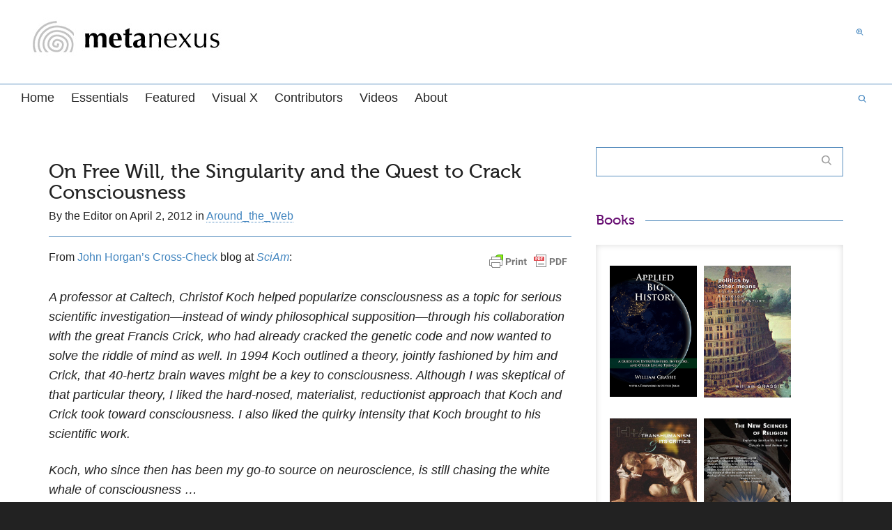

--- FILE ---
content_type: text/html; charset=UTF-8
request_url: https://metanexus.net/free-will-singularity-and-quest-crack-consciousness/
body_size: 18407
content:
<!DOCTYPE html>

<!--// OPEN HTML //-->
<html lang="en-US">

	<!--// OPEN HEAD //-->
	<head>
				
		<!--// SITE META //-->
		<meta charset="UTF-8" />	
		<meta name="viewport" content="width=device-width, initial-scale=1.0" />
				
		<!--// PINGBACK //-->
		<link rel="pingback" href="https://metanexus.net/xmlrpc.php" />

		<!--// WORDPRESS HEAD HOOK //-->
		<title>On Free Will, the Singularity and the Quest to Crack Consciousness &#8211; Metanexus</title>
    <script>
        writeCookie();
        function writeCookie()
        {
            the_cookie = document.cookie;
            if( the_cookie ){
                if( window.devicePixelRatio >= 2 ){
                    the_cookie = "pixel_ratio="+window.devicePixelRatio+";"+the_cookie;
                    document.cookie = the_cookie;
                }
            }
        }
    </script>
<meta name='robots' content='max-image-preview:large' />
	<style>img:is([sizes="auto" i], [sizes^="auto," i]) { contain-intrinsic-size: 3000px 1500px }</style>
	<link rel="alternate" type="application/rss+xml" title="Metanexus &raquo; Feed" href="https://metanexus.net/feed/" />
<link rel="alternate" type="application/rss+xml" title="Metanexus &raquo; Comments Feed" href="https://metanexus.net/comments/feed/" />
<script type="text/javascript">
/* <![CDATA[ */
window._wpemojiSettings = {"baseUrl":"https:\/\/s.w.org\/images\/core\/emoji\/16.0.1\/72x72\/","ext":".png","svgUrl":"https:\/\/s.w.org\/images\/core\/emoji\/16.0.1\/svg\/","svgExt":".svg","source":{"concatemoji":"https:\/\/metanexus.net\/wp-includes\/js\/wp-emoji-release.min.js?ver=6f1e40ce9c498134da2936ce7a506608"}};
/*! This file is auto-generated */
!function(s,n){var o,i,e;function c(e){try{var t={supportTests:e,timestamp:(new Date).valueOf()};sessionStorage.setItem(o,JSON.stringify(t))}catch(e){}}function p(e,t,n){e.clearRect(0,0,e.canvas.width,e.canvas.height),e.fillText(t,0,0);var t=new Uint32Array(e.getImageData(0,0,e.canvas.width,e.canvas.height).data),a=(e.clearRect(0,0,e.canvas.width,e.canvas.height),e.fillText(n,0,0),new Uint32Array(e.getImageData(0,0,e.canvas.width,e.canvas.height).data));return t.every(function(e,t){return e===a[t]})}function u(e,t){e.clearRect(0,0,e.canvas.width,e.canvas.height),e.fillText(t,0,0);for(var n=e.getImageData(16,16,1,1),a=0;a<n.data.length;a++)if(0!==n.data[a])return!1;return!0}function f(e,t,n,a){switch(t){case"flag":return n(e,"\ud83c\udff3\ufe0f\u200d\u26a7\ufe0f","\ud83c\udff3\ufe0f\u200b\u26a7\ufe0f")?!1:!n(e,"\ud83c\udde8\ud83c\uddf6","\ud83c\udde8\u200b\ud83c\uddf6")&&!n(e,"\ud83c\udff4\udb40\udc67\udb40\udc62\udb40\udc65\udb40\udc6e\udb40\udc67\udb40\udc7f","\ud83c\udff4\u200b\udb40\udc67\u200b\udb40\udc62\u200b\udb40\udc65\u200b\udb40\udc6e\u200b\udb40\udc67\u200b\udb40\udc7f");case"emoji":return!a(e,"\ud83e\udedf")}return!1}function g(e,t,n,a){var r="undefined"!=typeof WorkerGlobalScope&&self instanceof WorkerGlobalScope?new OffscreenCanvas(300,150):s.createElement("canvas"),o=r.getContext("2d",{willReadFrequently:!0}),i=(o.textBaseline="top",o.font="600 32px Arial",{});return e.forEach(function(e){i[e]=t(o,e,n,a)}),i}function t(e){var t=s.createElement("script");t.src=e,t.defer=!0,s.head.appendChild(t)}"undefined"!=typeof Promise&&(o="wpEmojiSettingsSupports",i=["flag","emoji"],n.supports={everything:!0,everythingExceptFlag:!0},e=new Promise(function(e){s.addEventListener("DOMContentLoaded",e,{once:!0})}),new Promise(function(t){var n=function(){try{var e=JSON.parse(sessionStorage.getItem(o));if("object"==typeof e&&"number"==typeof e.timestamp&&(new Date).valueOf()<e.timestamp+604800&&"object"==typeof e.supportTests)return e.supportTests}catch(e){}return null}();if(!n){if("undefined"!=typeof Worker&&"undefined"!=typeof OffscreenCanvas&&"undefined"!=typeof URL&&URL.createObjectURL&&"undefined"!=typeof Blob)try{var e="postMessage("+g.toString()+"("+[JSON.stringify(i),f.toString(),p.toString(),u.toString()].join(",")+"));",a=new Blob([e],{type:"text/javascript"}),r=new Worker(URL.createObjectURL(a),{name:"wpTestEmojiSupports"});return void(r.onmessage=function(e){c(n=e.data),r.terminate(),t(n)})}catch(e){}c(n=g(i,f,p,u))}t(n)}).then(function(e){for(var t in e)n.supports[t]=e[t],n.supports.everything=n.supports.everything&&n.supports[t],"flag"!==t&&(n.supports.everythingExceptFlag=n.supports.everythingExceptFlag&&n.supports[t]);n.supports.everythingExceptFlag=n.supports.everythingExceptFlag&&!n.supports.flag,n.DOMReady=!1,n.readyCallback=function(){n.DOMReady=!0}}).then(function(){return e}).then(function(){var e;n.supports.everything||(n.readyCallback(),(e=n.source||{}).concatemoji?t(e.concatemoji):e.wpemoji&&e.twemoji&&(t(e.twemoji),t(e.wpemoji)))}))}((window,document),window._wpemojiSettings);
/* ]]> */
</script>
<style id='wp-emoji-styles-inline-css' type='text/css'>

	img.wp-smiley, img.emoji {
		display: inline !important;
		border: none !important;
		box-shadow: none !important;
		height: 1em !important;
		width: 1em !important;
		margin: 0 0.07em !important;
		vertical-align: -0.1em !important;
		background: none !important;
		padding: 0 !important;
	}
</style>
<link rel='stylesheet' id='wp-block-library-css' href='https://metanexus.net/wp-includes/css/dist/block-library/style.min.css?ver=6f1e40ce9c498134da2936ce7a506608' type='text/css' media='all' />
<style id='classic-theme-styles-inline-css' type='text/css'>
/*! This file is auto-generated */
.wp-block-button__link{color:#fff;background-color:#32373c;border-radius:9999px;box-shadow:none;text-decoration:none;padding:calc(.667em + 2px) calc(1.333em + 2px);font-size:1.125em}.wp-block-file__button{background:#32373c;color:#fff;text-decoration:none}
</style>
<style id='global-styles-inline-css' type='text/css'>
:root{--wp--preset--aspect-ratio--square: 1;--wp--preset--aspect-ratio--4-3: 4/3;--wp--preset--aspect-ratio--3-4: 3/4;--wp--preset--aspect-ratio--3-2: 3/2;--wp--preset--aspect-ratio--2-3: 2/3;--wp--preset--aspect-ratio--16-9: 16/9;--wp--preset--aspect-ratio--9-16: 9/16;--wp--preset--color--black: #000000;--wp--preset--color--cyan-bluish-gray: #abb8c3;--wp--preset--color--white: #ffffff;--wp--preset--color--pale-pink: #f78da7;--wp--preset--color--vivid-red: #cf2e2e;--wp--preset--color--luminous-vivid-orange: #ff6900;--wp--preset--color--luminous-vivid-amber: #fcb900;--wp--preset--color--light-green-cyan: #7bdcb5;--wp--preset--color--vivid-green-cyan: #00d084;--wp--preset--color--pale-cyan-blue: #8ed1fc;--wp--preset--color--vivid-cyan-blue: #0693e3;--wp--preset--color--vivid-purple: #9b51e0;--wp--preset--gradient--vivid-cyan-blue-to-vivid-purple: linear-gradient(135deg,rgba(6,147,227,1) 0%,rgb(155,81,224) 100%);--wp--preset--gradient--light-green-cyan-to-vivid-green-cyan: linear-gradient(135deg,rgb(122,220,180) 0%,rgb(0,208,130) 100%);--wp--preset--gradient--luminous-vivid-amber-to-luminous-vivid-orange: linear-gradient(135deg,rgba(252,185,0,1) 0%,rgba(255,105,0,1) 100%);--wp--preset--gradient--luminous-vivid-orange-to-vivid-red: linear-gradient(135deg,rgba(255,105,0,1) 0%,rgb(207,46,46) 100%);--wp--preset--gradient--very-light-gray-to-cyan-bluish-gray: linear-gradient(135deg,rgb(238,238,238) 0%,rgb(169,184,195) 100%);--wp--preset--gradient--cool-to-warm-spectrum: linear-gradient(135deg,rgb(74,234,220) 0%,rgb(151,120,209) 20%,rgb(207,42,186) 40%,rgb(238,44,130) 60%,rgb(251,105,98) 80%,rgb(254,248,76) 100%);--wp--preset--gradient--blush-light-purple: linear-gradient(135deg,rgb(255,206,236) 0%,rgb(152,150,240) 100%);--wp--preset--gradient--blush-bordeaux: linear-gradient(135deg,rgb(254,205,165) 0%,rgb(254,45,45) 50%,rgb(107,0,62) 100%);--wp--preset--gradient--luminous-dusk: linear-gradient(135deg,rgb(255,203,112) 0%,rgb(199,81,192) 50%,rgb(65,88,208) 100%);--wp--preset--gradient--pale-ocean: linear-gradient(135deg,rgb(255,245,203) 0%,rgb(182,227,212) 50%,rgb(51,167,181) 100%);--wp--preset--gradient--electric-grass: linear-gradient(135deg,rgb(202,248,128) 0%,rgb(113,206,126) 100%);--wp--preset--gradient--midnight: linear-gradient(135deg,rgb(2,3,129) 0%,rgb(40,116,252) 100%);--wp--preset--font-size--small: 13px;--wp--preset--font-size--medium: 20px;--wp--preset--font-size--large: 36px;--wp--preset--font-size--x-large: 42px;--wp--preset--spacing--20: 0.44rem;--wp--preset--spacing--30: 0.67rem;--wp--preset--spacing--40: 1rem;--wp--preset--spacing--50: 1.5rem;--wp--preset--spacing--60: 2.25rem;--wp--preset--spacing--70: 3.38rem;--wp--preset--spacing--80: 5.06rem;--wp--preset--shadow--natural: 6px 6px 9px rgba(0, 0, 0, 0.2);--wp--preset--shadow--deep: 12px 12px 50px rgba(0, 0, 0, 0.4);--wp--preset--shadow--sharp: 6px 6px 0px rgba(0, 0, 0, 0.2);--wp--preset--shadow--outlined: 6px 6px 0px -3px rgba(255, 255, 255, 1), 6px 6px rgba(0, 0, 0, 1);--wp--preset--shadow--crisp: 6px 6px 0px rgba(0, 0, 0, 1);}:where(.is-layout-flex){gap: 0.5em;}:where(.is-layout-grid){gap: 0.5em;}body .is-layout-flex{display: flex;}.is-layout-flex{flex-wrap: wrap;align-items: center;}.is-layout-flex > :is(*, div){margin: 0;}body .is-layout-grid{display: grid;}.is-layout-grid > :is(*, div){margin: 0;}:where(.wp-block-columns.is-layout-flex){gap: 2em;}:where(.wp-block-columns.is-layout-grid){gap: 2em;}:where(.wp-block-post-template.is-layout-flex){gap: 1.25em;}:where(.wp-block-post-template.is-layout-grid){gap: 1.25em;}.has-black-color{color: var(--wp--preset--color--black) !important;}.has-cyan-bluish-gray-color{color: var(--wp--preset--color--cyan-bluish-gray) !important;}.has-white-color{color: var(--wp--preset--color--white) !important;}.has-pale-pink-color{color: var(--wp--preset--color--pale-pink) !important;}.has-vivid-red-color{color: var(--wp--preset--color--vivid-red) !important;}.has-luminous-vivid-orange-color{color: var(--wp--preset--color--luminous-vivid-orange) !important;}.has-luminous-vivid-amber-color{color: var(--wp--preset--color--luminous-vivid-amber) !important;}.has-light-green-cyan-color{color: var(--wp--preset--color--light-green-cyan) !important;}.has-vivid-green-cyan-color{color: var(--wp--preset--color--vivid-green-cyan) !important;}.has-pale-cyan-blue-color{color: var(--wp--preset--color--pale-cyan-blue) !important;}.has-vivid-cyan-blue-color{color: var(--wp--preset--color--vivid-cyan-blue) !important;}.has-vivid-purple-color{color: var(--wp--preset--color--vivid-purple) !important;}.has-black-background-color{background-color: var(--wp--preset--color--black) !important;}.has-cyan-bluish-gray-background-color{background-color: var(--wp--preset--color--cyan-bluish-gray) !important;}.has-white-background-color{background-color: var(--wp--preset--color--white) !important;}.has-pale-pink-background-color{background-color: var(--wp--preset--color--pale-pink) !important;}.has-vivid-red-background-color{background-color: var(--wp--preset--color--vivid-red) !important;}.has-luminous-vivid-orange-background-color{background-color: var(--wp--preset--color--luminous-vivid-orange) !important;}.has-luminous-vivid-amber-background-color{background-color: var(--wp--preset--color--luminous-vivid-amber) !important;}.has-light-green-cyan-background-color{background-color: var(--wp--preset--color--light-green-cyan) !important;}.has-vivid-green-cyan-background-color{background-color: var(--wp--preset--color--vivid-green-cyan) !important;}.has-pale-cyan-blue-background-color{background-color: var(--wp--preset--color--pale-cyan-blue) !important;}.has-vivid-cyan-blue-background-color{background-color: var(--wp--preset--color--vivid-cyan-blue) !important;}.has-vivid-purple-background-color{background-color: var(--wp--preset--color--vivid-purple) !important;}.has-black-border-color{border-color: var(--wp--preset--color--black) !important;}.has-cyan-bluish-gray-border-color{border-color: var(--wp--preset--color--cyan-bluish-gray) !important;}.has-white-border-color{border-color: var(--wp--preset--color--white) !important;}.has-pale-pink-border-color{border-color: var(--wp--preset--color--pale-pink) !important;}.has-vivid-red-border-color{border-color: var(--wp--preset--color--vivid-red) !important;}.has-luminous-vivid-orange-border-color{border-color: var(--wp--preset--color--luminous-vivid-orange) !important;}.has-luminous-vivid-amber-border-color{border-color: var(--wp--preset--color--luminous-vivid-amber) !important;}.has-light-green-cyan-border-color{border-color: var(--wp--preset--color--light-green-cyan) !important;}.has-vivid-green-cyan-border-color{border-color: var(--wp--preset--color--vivid-green-cyan) !important;}.has-pale-cyan-blue-border-color{border-color: var(--wp--preset--color--pale-cyan-blue) !important;}.has-vivid-cyan-blue-border-color{border-color: var(--wp--preset--color--vivid-cyan-blue) !important;}.has-vivid-purple-border-color{border-color: var(--wp--preset--color--vivid-purple) !important;}.has-vivid-cyan-blue-to-vivid-purple-gradient-background{background: var(--wp--preset--gradient--vivid-cyan-blue-to-vivid-purple) !important;}.has-light-green-cyan-to-vivid-green-cyan-gradient-background{background: var(--wp--preset--gradient--light-green-cyan-to-vivid-green-cyan) !important;}.has-luminous-vivid-amber-to-luminous-vivid-orange-gradient-background{background: var(--wp--preset--gradient--luminous-vivid-amber-to-luminous-vivid-orange) !important;}.has-luminous-vivid-orange-to-vivid-red-gradient-background{background: var(--wp--preset--gradient--luminous-vivid-orange-to-vivid-red) !important;}.has-very-light-gray-to-cyan-bluish-gray-gradient-background{background: var(--wp--preset--gradient--very-light-gray-to-cyan-bluish-gray) !important;}.has-cool-to-warm-spectrum-gradient-background{background: var(--wp--preset--gradient--cool-to-warm-spectrum) !important;}.has-blush-light-purple-gradient-background{background: var(--wp--preset--gradient--blush-light-purple) !important;}.has-blush-bordeaux-gradient-background{background: var(--wp--preset--gradient--blush-bordeaux) !important;}.has-luminous-dusk-gradient-background{background: var(--wp--preset--gradient--luminous-dusk) !important;}.has-pale-ocean-gradient-background{background: var(--wp--preset--gradient--pale-ocean) !important;}.has-electric-grass-gradient-background{background: var(--wp--preset--gradient--electric-grass) !important;}.has-midnight-gradient-background{background: var(--wp--preset--gradient--midnight) !important;}.has-small-font-size{font-size: var(--wp--preset--font-size--small) !important;}.has-medium-font-size{font-size: var(--wp--preset--font-size--medium) !important;}.has-large-font-size{font-size: var(--wp--preset--font-size--large) !important;}.has-x-large-font-size{font-size: var(--wp--preset--font-size--x-large) !important;}
:where(.wp-block-post-template.is-layout-flex){gap: 1.25em;}:where(.wp-block-post-template.is-layout-grid){gap: 1.25em;}
:where(.wp-block-columns.is-layout-flex){gap: 2em;}:where(.wp-block-columns.is-layout-grid){gap: 2em;}
:root :where(.wp-block-pullquote){font-size: 1.5em;line-height: 1.6;}
</style>
<link rel='stylesheet' id='ap-front-css' href='https://metanexus.net/wp-content/plugins/alphabetic-pagination/css/front-style.css?ver=1769847583' type='text/css' media='all' />
<link rel='stylesheet' id='ap-mobile-css' href='https://metanexus.net/wp-content/plugins/alphabetic-pagination/css/mobile.css?ver=1769847583' type='text/css' media='all' />
<link rel='stylesheet' id='bootstrap-css' href='https://metanexus.net/wp-content/themes/dante/css/bootstrap.min.css' type='text/css' media='all' />
<link rel='stylesheet' id='dante-parent-style-css' href='https://metanexus.net/wp-content/themes/dante/style.css' type='text/css' media='all' />
<link rel='stylesheet' id='font-awesome-v5-css' href='https://metanexus.net/wp-content/themes/dante/css/font-awesome.min.css?ver=5.10.1' type='text/css' media='all' />
<link rel='stylesheet' id='font-awesome-v4shims-css' href='https://metanexus.net/wp-content/themes/dante/css/v4-shims.min.css' type='text/css' media='all' />
<link rel='stylesheet' id='ssgizmo-css' href='https://metanexus.net/wp-content/themes/dante/css/ss-gizmo.css' type='text/css' media='all' />
<link rel='stylesheet' id='sf-main-css' href='https://metanexus.net/wp-content/themes/dante-metanexus/style.css' type='text/css' media='all' />
<link rel='stylesheet' id='sf-responsive-css' href='https://metanexus.net/wp-content/themes/dante/css/responsive.css' type='text/css' media='all' />
<script type="text/javascript" async src="https://metanexus.net/wp-content/plugins/burst-statistics/helpers/timeme/timeme.min.js?ver=1761044277" id="burst-timeme-js"></script>
<script type="text/javascript" id="burst-js-extra">
/* <![CDATA[ */
var burst = {"tracking":{"isInitialHit":true,"lastUpdateTimestamp":0,"beacon_url":"https:\/\/metanexus.net\/wp-content\/plugins\/burst-statistics\/endpoint.php","ajaxUrl":"https:\/\/metanexus.net\/wp-admin\/admin-ajax.php"},"options":{"cookieless":0,"pageUrl":"https:\/\/metanexus.net\/free-will-singularity-and-quest-crack-consciousness\/","beacon_enabled":1,"do_not_track":0,"enable_turbo_mode":0,"track_url_change":0,"cookie_retention_days":30,"debug":0},"goals":{"completed":[],"scriptUrl":"https:\/\/metanexus.net\/wp-content\/plugins\/burst-statistics\/\/assets\/js\/build\/burst-goals.js?v=1761044277","active":[{"ID":"1","title":"Default goal","type":"clicks","status":"active","server_side":"0","url":"*","conversion_metric":"visitors","date_created":"1720368611","date_start":"1720368611","date_end":"0","attribute":"class","attribute_value":"","hook":"","selector":""}]},"cache":{"uid":null,"fingerprint":null,"isUserAgent":null,"isDoNotTrack":null,"useCookies":null}};
/* ]]> */
</script>
<script type="text/javascript" async src="https://metanexus.net/wp-content/plugins/burst-statistics/assets/js/build/burst.min.js?ver=1761044277" id="burst-js"></script>
<script type="text/javascript" src="https://metanexus.net/wp-includes/js/jquery/jquery.min.js?ver=3.7.1" id="jquery-core-js"></script>
<script type="text/javascript" src="https://metanexus.net/wp-includes/js/jquery/jquery-migrate.min.js?ver=3.4.1" id="jquery-migrate-js"></script>
<script type="text/javascript" id="ap-front-js-extra">
/* <![CDATA[ */
var ap_object = {"ap_pro":"false","reset_theme":"dark","page_id":"9198","ap_lang":"english","ap_disable":"1"};
/* ]]> */
</script>
<script type="text/javascript" src="https://metanexus.net/wp-content/plugins/alphabetic-pagination/js/scripts.js?ver=6f1e40ce9c498134da2936ce7a506608" id="ap-front-js"></script>
<script type="text/javascript" id="ap-front-js-after">
/* <![CDATA[ */

			jQuery(document).ready(function($) {
			    
			setTimeout(function(){	
			//console.log(".ap_pagination");
			if($(".ap_pagination").length){
			$(".ap_pagination").eq(0).show();
			} }, 1000);
			
			});
			
/* ]]> */
</script>
<script type="text/javascript" src="https://metanexus.net/wp-content/plugins/alphabetic-pagination/js/jquery.blockUI.js?ver=6f1e40ce9c498134da2936ce7a506608" id="jquery.blockUI-js"></script>
<link rel="https://api.w.org/" href="https://metanexus.net/wp-json/" /><link rel="alternate" title="JSON" type="application/json" href="https://metanexus.net/wp-json/wp/v2/posts/9198" /><link rel="canonical" href="https://metanexus.net/free-will-singularity-and-quest-crack-consciousness/" />
<link rel="alternate" title="oEmbed (JSON)" type="application/json+oembed" href="https://metanexus.net/wp-json/oembed/1.0/embed?url=https%3A%2F%2Fmetanexus.net%2Ffree-will-singularity-and-quest-crack-consciousness%2F" />
<link rel="alternate" title="oEmbed (XML)" type="text/xml+oembed" href="https://metanexus.net/wp-json/oembed/1.0/embed?url=https%3A%2F%2Fmetanexus.net%2Ffree-will-singularity-and-quest-crack-consciousness%2F&#038;format=xml" />
        <style type="text/css" id="pf-main-css">
            
				@media screen {
					.printfriendly {
						z-index: 1000; position: relative
					}
					.printfriendly a, .printfriendly a:link, .printfriendly a:visited, .printfriendly a:hover, .printfriendly a:active {
						font-weight: 600;
						cursor: pointer;
						text-decoration: none;
						border: none;
						-webkit-box-shadow: none;
						-moz-box-shadow: none;
						box-shadow: none;
						outline:none;
						font-size: 14px !important;
						color: #3AAA11 !important;
					}
					.printfriendly.pf-alignleft {
						float: left;
					}
					.printfriendly.pf-alignright {
						float: right;
					}
					.printfriendly.pf-aligncenter {
						justify-content: center;
						display: flex; align-items: center;
					}
				}

				.pf-button-img {
					border: none;
					-webkit-box-shadow: none;
					-moz-box-shadow: none;
					box-shadow: none;
					padding: 0;
					margin: 0;
					display: inline;
					vertical-align: middle;
				}

				img.pf-button-img + .pf-button-text {
					margin-left: 6px;
				}

				@media print {
					.printfriendly {
						display: none;
					}
				}
				        </style>

            
        <style type="text/css" id="pf-excerpt-styles">
          .pf-button.pf-button-excerpt {
              display: none;
           }
        </style>

            			<script type="text/javascript">
			var ajaxurl = 'https://metanexus.net/wp-admin/admin-ajax.php';
			</script>
		<style type="text/css">
body, p, #commentform label, .contact-form label {font-size: 16px;line-height: 18px;}h1 {font-size: 28px;line-height: 30px;}h2 {font-size: 26px;line-height: 28px;}h3, .blog-item .quote-excerpt {font-size: 24px;line-height: 26px;}h4, .body-content.quote, #respond-wrap h3, #respond h3 {font-size: 20px;line-height: 22px;}h5 {font-size: 20px;line-height: 22px;}h6 {font-size: 18px;line-height: 18px;}nav .menu li {font-size: 18px;}::selection, ::-moz-selection {background-color: #4c89bf; color: #fff;}.recent-post figure, span.highlighted, span.dropcap4, .loved-item:hover .loved-count, .flickr-widget li, .portfolio-grid li, input[type="submit"], .wpcf7 input.wpcf7-submit[type="submit"], .gform_wrapper input[type="submit"], .mymail-form input[type="submit"], .woocommerce-page nav.woocommerce-pagination ul li span.current, .woocommerce nav.woocommerce-pagination ul li span.current, figcaption .product-added, .woocommerce .wc-new-badge, .yith-wcwl-wishlistexistsbrowse a, .yith-wcwl-wishlistaddedbrowse a, .woocommerce .widget_layered_nav ul li.chosen > *, .woocommerce .widget_layered_nav_filters ul li a, .sticky-post-icon, .fw-video-close:hover {background-color: #4c89bf!important; color: #a76ce2;}a:hover, a:focus, #sidebar a:hover, .pagination-wrap a:hover, .carousel-nav a:hover, .portfolio-pagination div:hover > i, #footer a:hover, #copyright a, .beam-me-up a:hover span, .portfolio-item .portfolio-item-permalink, .read-more-link, .blog-item .read-more, .blog-item-details a:hover, .author-link, #reply-title small a, #respond .form-submit input:hover, span.dropcap2, .spb_divider.go_to_top a, love-it-wrapper:hover .love-it, .love-it-wrapper:hover span.love-count, .love-it-wrapper .loved, .comments-likes .loved span.love-count, .comments-likes a:hover i, .comments-likes .love-it-wrapper:hover a i, .comments-likes a:hover span, .love-it-wrapper:hover a i, .item-link:hover, #header-translation p a, #swift-slider .flex-caption-large h1 a:hover, .wooslider .slide-title a:hover, .caption-details-inner .details span > a, .caption-details-inner .chart span, .caption-details-inner .chart i, #swift-slider .flex-caption-large .chart i, #breadcrumbs a:hover, .ui-widget-content a:hover, .yith-wcwl-add-button a:hover, #product-img-slider li a.zoom:hover, .woocommerce .star-rating span, .article-body-wrap .share-links a:hover, ul.member-contact li a:hover, .price ins, .bag-product a.remove:hover, .bag-product-title a:hover, #back-to-top:hover,  ul.member-contact li a:hover, .fw-video-link-image:hover i, .ajax-search-results .all-results:hover, .search-result h5 a:hover .ui-state-default a:hover {color: #a15fe2;}.carousel-wrap > a:hover, #mobile-menu ul li:hover > a {color: #4c89bf!important;}.comments-likes a:hover span, .comments-likes a:hover i {color: #4c89bf!important;}.read-more i:before, .read-more em:before {color: #4c89bf;}input[type="text"]:focus, input[type="email"]:focus, input[type="tel"]:focus, textarea:focus, .bypostauthor .comment-wrap .comment-avatar,.search-form input:focus, .wpcf7 input:focus, .wpcf7 textarea:focus, .ginput_container input:focus, .ginput_container textarea:focus, .mymail-form input:focus, .mymail-form textarea:focus {border-color: #4c89bf!important;}nav .menu ul li:first-child:after,.navigation a:hover > .nav-text, .returning-customer a:hover {border-bottom-color: #4c89bf;}nav .menu ul ul li:first-child:after {border-right-color: #4c89bf;}.spb_impact_text .spb_call_text {border-left-color: #4c89bf;}.spb_impact_text .spb_button span {color: #fff;}#respond .form-submit input#submit {border-color: #5b90bf;background-color: #FFFFFF;}#respond .form-submit input#submit:hover {border-color: #4c89bf;background-color: #4c89bf;color: #a76ce2;}.woocommerce .free-badge, .my-account-login-wrap .login-wrap form.login p.form-row input[type="submit"], .woocommerce .my-account-login-wrap form input[type="submit"] {background-color: #dd5f5f; color: #eded6a;}a[rel="tooltip"], ul.member-contact li a, .blog-item-details a, .post-info a, a.text-link, .tags-wrap .tags a, .logged-in-as a, .comment-meta-actions .edit-link, .comment-meta-actions .comment-reply, .read-more {border-color: #4c89bf;}.super-search-go {border-color: #4c89bf!important;}.super-search-go:hover {background: #4c89bf!important;border-color: #4c89bf!important;}body {color: #222222;}.pagination-wrap a, .search-pagination a {color: #222222;}.layout-boxed #header-search, .layout-boxed #super-search, body > .sf-super-search {background-color: #222222;}body {background-color: #222222;background-size: auto;}#main-container, .tm-toggle-button-wrap a {background-color: #FFFFFF;}a, .ui-widget-content a {color: #4285bf;}.pagination-wrap li a:hover, ul.bar-styling li:not(.selected) > a:hover, ul.bar-styling li > .comments-likes:hover, ul.page-numbers li > a:hover, ul.page-numbers li > span.current {color: #a76ce2!important;background: #4c89bf;border-color: #4c89bf;}ul.bar-styling li > .comments-likes:hover * {color: #a76ce2!important;}.pagination-wrap li a, .pagination-wrap li span, .pagination-wrap li span.expand, ul.bar-styling li > a, ul.bar-styling li > div, ul.page-numbers li > a, ul.page-numbers li > span, .curved-bar-styling, ul.bar-styling li > form input {border-color: #5b90bf;}ul.bar-styling li > a, ul.bar-styling li > span, ul.bar-styling li > div, ul.bar-styling li > form input {background-color: #FFFFFF;}input[type="text"], input[type="password"], input[type="email"], input[type="tel"], textarea, select {border-color: #5b90bf;background: #f7f7f7;}textarea:focus, input:focus {border-color: #999!important;}.modal-header {background: #f7f7f7;}.recent-post .post-details, .team-member .team-member-position, .portfolio-item h5.portfolio-subtitle, .mini-items .blog-item-details, .standard-post-content .blog-item-details, .masonry-items .blog-item .blog-item-details, .jobs > li .job-date, .search-item-content time, .search-item-content span, .blog-item-details a, .portfolio-details-wrap .date,  .portfolio-details-wrap .tags-link-wrap {color: #222222;}ul.bar-styling li.facebook > a:hover {color: #fff!important;background: #3b5998;border-color: #3b5998;}ul.bar-styling li.twitter > a:hover {color: #fff!important;background: #4099FF;border-color: #4099FF;}ul.bar-styling li.google-plus > a:hover {color: #fff!important;background: #d34836;border-color: #d34836;}ul.bar-styling li.pinterest > a:hover {color: #fff!important;background: #cb2027;border-color: #cb2027;}#header-search input, #header-search a, .super-search-close, #header-search i.ss-search {color: #fff;}#header-search a:hover, .super-search-close:hover {color: #4c89bf;}.sf-super-search, .spb_supersearch_widget.asset-bg {background-color: #dd5f5f;}.sf-super-search .search-options .ss-dropdown > span, .sf-super-search .search-options input {color: #4c89bf; border-bottom-color: #4c89bf;}.sf-super-search .search-options .ss-dropdown ul li .fa-check {color: #4c89bf;}.sf-super-search-go:hover, .sf-super-search-close:hover { background-color: #4c89bf; border-color: #4c89bf; color: #a76ce2;}#top-bar {background: #1dc6df; color: #ffffff;}#top-bar .tb-welcome {border-color: #f7f7f7;}#top-bar a {color: #ffffff;}#top-bar .menu li {border-left-color: #f7f7f7; border-right-color: #f7f7f7;}#top-bar .menu > li > a, #top-bar .menu > li.parent:after {color: #ffffff;}#top-bar .menu > li > a:hover, #top-bar a:hover {color: #1dc6df;}#top-bar .show-menu {background-color: #f7f7f7;color: #dd5f5f;}#header-languages .current-language {background: #f7f7f7; color: #000000;}#header-section:before, #header .is-sticky .sticky-header, #header-section .is-sticky #main-nav.sticky-header, #header-section.header-6 .is-sticky #header.sticky-header, .ajax-search-wrap {background-color: #ffffff;background: -webkit-gradient(linear, 0% 0%, 0% 100%, from(#ffffff), to(#ffffff));background: -webkit-linear-gradient(top, #ffffff, #ffffff);background: -moz-linear-gradient(top, #ffffff, #ffffff);background: -ms-linear-gradient(top, #ffffff, #ffffff);background: -o-linear-gradient(top, #ffffff, #ffffff);}#logo img {padding-top: 0px;padding-bottom: 0px;}#logo img, #logo img.retina {width: 296px;}#logo {height: 70px!important;}#logo img {height: 70px;min-height:70px;}.header-container > .row, .header-5 header .container > .row, .header-6 header > .container > .row {height: 90px;}@media only screen and (max-width: 991px) {#logo img {max-height:70px;}}#header-section .header-menu .menu li, #mini-header .header-right nav .menu li {border-left-color: #5b90bf;}#header-section #main-nav {border-top-color: #5b90bf;}#top-header {border-bottom-color: #e4e4e4;}#top-header {border-bottom-color: #e4e4e4;}#top-header .th-right > nav .menu li, .ajax-search-wrap:after {border-bottom-color: #e4e4e4;}.ajax-search-wrap, .ajax-search-results, .search-result-pt .search-result {border-color: #5b90bf;}.page-content {border-bottom-color: #5b90bf;}.ajax-search-wrap input[type="text"], .search-result-pt h6, .no-search-results h6, .search-result h5 a {color: #252525;}@media only screen and (max-width: 991px) {
			.naked-header #header-section, .naked-header #header-section:before, .naked-header #header .is-sticky .sticky-header, .naked-header .is-sticky #header.sticky-header {background-color: #ffffff;background: -webkit-gradient(linear, 0% 0%, 0% 100%, from(#ffffff), to(#ffffff));background: -webkit-linear-gradient(top, #ffffff, #ffffff);background: -moz-linear-gradient(top, #ffffff, #ffffff);background: -ms-linear-gradient(top, #ffffff, #ffffff);background: -o-linear-gradient(top, #ffffff, #ffffff);}
			}nav#main-navigation .menu > li > a span.nav-line {background-color: #b5b5b5;}.show-menu {background-color: #dd5f5f;color: #eded6a;}nav .menu > li:before {background: #b5b5b5;}nav .menu .sub-menu .parent > a:after {border-left-color: #b5b5b5;}nav .menu ul.sub-menu {background-color: #f7f7f7;}nav .menu ul.sub-menu li {border-bottom-color: #f0f0f0;border-bottom-style: solid;}nav.mega-menu li .mega .sub .sub-menu, nav.mega-menu li .mega .sub .sub-menu li, nav.mega-menu li .sub-container.non-mega li, nav.mega-menu li .sub li.mega-hdr {border-top-color: #f0f0f0;border-top-style: solid;}nav.mega-menu li .sub li.mega-hdr {border-right-color: #f0f0f0;border-right-style: solid;}nav .menu > li.menu-item > a, nav .menu > li.menu-item.indicator-disabled > a, #menubar-controls a, nav.search-nav .menu>li>a, .naked-header .is-sticky nav .menu > li a {color: #252525;}nav .menu > li.menu-item:hover > a {color: #b5b5b5;}nav .menu ul.sub-menu li.menu-item > a, nav .menu ul.sub-menu li > span, #top-bar nav .menu ul li > a {color: #666666;}nav .menu ul.sub-menu li.menu-item:hover > a {color: #000000!important; background: #f7f7f7;}nav .menu li.parent > a:after, nav .menu li.parent > a:after:hover {color: #aaa;}nav .menu li.current-menu-ancestor > a, nav .menu li.current-menu-item > a, #mobile-menu .menu ul li.current-menu-item > a, nav .menu li.current-scroll-item > a {color: #a5a5a5;}nav .menu ul li.current-menu-ancestor > a, nav .menu ul li.current-menu-item > a {color: #000000; background: #f7f7f7;}#main-nav .header-right ul.menu > li, .wishlist-item {border-left-color: #f0f0f0;}#nav-search, #mini-search {background: #1dc6df;}#nav-search a, #mini-search a {color: #ffffff;}.bag-header, .bag-product, .bag-empty, .wishlist-empty {border-color: #f0f0f0;}.bag-buttons a.sf-button.bag-button, .bag-buttons a.sf-button.wishlist-button, .bag-buttons a.sf-button.guest-button {background-color: #5b90bf; color: #222222!important;}.bag-buttons a.checkout-button, .bag-buttons a.create-account-button, .woocommerce input.button.alt, .woocommerce .alt-button, .woocommerce button.button.alt, .woocommerce #account_details .login form p.form-row input[type="submit"], #login-form .modal-body form.login p.form-row input[type="submit"] {background: #dd5f5f; color: #eded6a;}.woocommerce .button.update-cart-button:hover, .woocommerce #account_details .login form p.form-row input[type="submit"]:hover, #login-form .modal-body form.login p.form-row input[type="submit"]:hover {background: #4c89bf; color: #a76ce2;}.woocommerce input.button.alt:hover, .woocommerce .alt-button:hover, .woocommerce button.button.alt:hover {background: #4c89bf; color: #a76ce2;}.shopping-bag:before, nav .menu ul.sub-menu li:first-child:before {border-bottom-color: #b5b5b5;}nav ul.menu > li.menu-item.sf-menu-item-btn > a {background-color: #b5b5b5;color: #252525;}nav ul.menu > li.menu-item.sf-menu-item-btn:hover > a {color: #b5b5b5;background-color: #252525;}#base-promo {background-color: #e4e4e4;}#base-promo > p, #base-promo.footer-promo-text > a, #base-promo.footer-promo-arrow > a {color: #222;}#base-promo.footer-promo-arrow:hover, #base-promo.footer-promo-text:hover {background-color: #4c89bf;color: #a76ce2;}#base-promo.footer-promo-arrow:hover > *, #base-promo.footer-promo-text:hover > * {color: #a76ce2;}.page-heading {background-color: #f7f7f7;border-bottom-color: #5b90bf;}.page-heading h1, .page-heading h3 {color: #222222;}#breadcrumbs {color: #333333;}#breadcrumbs a, #breadcrumb i {color: #333333;}body, input[type="text"], input[type="password"], input[type="email"], textarea, select, .ui-state-default a {color: #222222;}h1, h1 a {color: #222222;}h2, h2 a {color: #8e8e8e;}h3, h3 a {color: #4486bf;}h4, h4 a, .carousel-wrap > a {color: #670e72;}h5, h5 a {color: #2e661f;}h6, h6 a {color: #222222;}.spb_impact_text .spb_call_text, .impact-text, .impact-text-large {color: #222222;}.read-more i, .read-more em {color: transparent;}.pb-border-bottom, .pb-border-top, .read-more-button {border-color: #5b90bf;}#swift-slider ul.slides {background: #dd5f5f;}#swift-slider .flex-caption .flex-caption-headline {background: #FFFFFF;}#swift-slider .flex-caption .flex-caption-details .caption-details-inner {background: #FFFFFF; border-bottom: #5b90bf}#swift-slider .flex-caption-large, #swift-slider .flex-caption-large h1 a {color: #eded6a;}#swift-slider .flex-caption h4 i {line-height: 22px;}#swift-slider .flex-caption-large .comment-chart i {color: #eded6a;}#swift-slider .flex-caption-large .loveit-chart span {color: #4c89bf;}#swift-slider .flex-caption-large a {color: #4c89bf;}#swift-slider .flex-caption .comment-chart i, #swift-slider .flex-caption .comment-chart span {color: #dd5f5f;}figure.animated-overlay figcaption {background-color: #4c89bf;}
figure.animated-overlay figcaption .thumb-info h4, figure.animated-overlay figcaption .thumb-info h5, figcaption .thumb-info-excerpt p {color: #a76ce2;}figure.animated-overlay figcaption .thumb-info i {background: #dd5f5f; color: #eded6a;}figure:hover .overlay {box-shadow: inset 0 0 0 500px #4c89bf;}h4.spb-heading span:before, h4.spb-heading span:after, h3.spb-heading span:before, h3.spb-heading span:after, h4.lined-heading span:before, h4.lined-heading span:after {border-color: #5b90bf}h4.spb-heading:before, h3.spb-heading:before, h4.lined-heading:before {border-top-color: #5b90bf}.spb_parallax_asset h4.spb-heading {border-bottom-color: #670e72}.testimonials.carousel-items li .testimonial-text {background-color: #f7f7f7;}.sidebar .widget-heading h4 {color: #670e72;}.widget ul li, .widget.widget_lip_most_loved_widget li {border-color: #5b90bf;}.widget.widget_lip_most_loved_widget li {background: #FFFFFF; border-color: #5b90bf;}.widget_lip_most_loved_widget .loved-item > span {color: #222222;}.widget_search form input {background: #FFFFFF;}.widget .wp-tag-cloud li a {background: #f7f7f7; border-color: #5b90bf;}.widget .tagcloud a:hover, .widget ul.wp-tag-cloud li:hover > a {background-color: #4c89bf; color: #a76ce2;}.loved-item .loved-count > i {color: #222222;background: #5b90bf;}.subscribers-list li > a.social-circle {color: #eded6a;background: #dd5f5f;}.subscribers-list li:hover > a.social-circle {color: #fbfbfb;background: #4c89bf;}.sidebar .widget_categories ul > li a, .sidebar .widget_archive ul > li a, .sidebar .widget_nav_menu ul > li a, .sidebar .widget_meta ul > li a, .sidebar .widget_recent_entries ul > li, .widget_product_categories ul > li a, .widget_layered_nav ul > li a {color: #4285bf;}.sidebar .widget_categories ul > li a:hover, .sidebar .widget_archive ul > li a:hover, .sidebar .widget_nav_menu ul > li a:hover, .widget_nav_menu ul > li.current-menu-item a, .sidebar .widget_meta ul > li a:hover, .sidebar .widget_recent_entries ul > li a:hover, .widget_product_categories ul > li a:hover, .widget_layered_nav ul > li a:hover {color: #4c89bf;}#calendar_wrap caption {border-bottom-color: #dd5f5f;}.sidebar .widget_calendar tbody tr > td a {color: #eded6a;background-color: #dd5f5f;}.sidebar .widget_calendar tbody tr > td a:hover {background-color: #4c89bf;}.sidebar .widget_calendar tfoot a {color: #dd5f5f;}.sidebar .widget_calendar tfoot a:hover {color: #4c89bf;}.widget_calendar #calendar_wrap, .widget_calendar th, .widget_calendar tbody tr > td, .widget_calendar tbody tr > td.pad {border-color: #5b90bf;}.widget_sf_infocus_widget .infocus-item h5 a {color: #dd5f5f;}.widget_sf_infocus_widget .infocus-item h5 a:hover {color: #4c89bf;}.sidebar .widget hr {border-color: #5b90bf;}.widget ul.flickr_images li a:after, .portfolio-grid li a:after {color: #a76ce2;}.slideout-filter .select:after {background: #FFFFFF;}.slideout-filter ul li a {color: #a76ce2;}.slideout-filter ul li a:hover {color: #4c89bf;}.slideout-filter ul li.selected a {color: #a76ce2;background: #4c89bf;}ul.portfolio-filter-tabs li.selected a {background: #f7f7f7;}.spb_blog_widget .filter-wrap {background-color: #222;}.portfolio-item {border-bottom-color: #5b90bf;}.masonry-items .portfolio-item-details {background: #f7f7f7;}.spb_portfolio_carousel_widget .portfolio-item {background: #FFFFFF;}.spb_portfolio_carousel_widget .portfolio-item h4.portfolio-item-title a > i {line-height: 22px;}.masonry-items .blog-item .blog-details-wrap:before {background-color: #f7f7f7;}.masonry-items .portfolio-item figure {border-color: #5b90bf;}.portfolio-details-wrap span span {color: #666;}.share-links > a:hover {color: #4c89bf;}.blog-aux-options li.selected a {background: #4c89bf;border-color: #4c89bf;color: #a76ce2;}.blog-filter-wrap .aux-list li:hover {border-bottom-color: transparent;}.blog-filter-wrap .aux-list li:hover a {color: #a76ce2;background: #4c89bf;}.mini-blog-item-wrap, .mini-items .mini-alt-wrap, .mini-items .mini-alt-wrap .quote-excerpt, .mini-items .mini-alt-wrap .link-excerpt, .masonry-items .blog-item .quote-excerpt, .masonry-items .blog-item .link-excerpt, .standard-post-content .quote-excerpt, .standard-post-content .link-excerpt, .timeline, .post-info, .body-text .link-pages, .page-content .link-pages {border-color: #5b90bf;}.post-info, .article-body-wrap .share-links .share-text, .article-body-wrap .share-links a {color: #222222;}.standard-post-date {background: #5b90bf;}.standard-post-content {background: #f7f7f7;}.format-quote .standard-post-content:before, .standard-post-content.no-thumb:before {border-left-color: #f7f7f7;}.search-item-img .img-holder {background: #f7f7f7;border-color:#5b90bf;}.masonry-items .blog-item .masonry-item-wrap {background: #f7f7f7;}.mini-items .blog-item-details, .share-links, .single-portfolio .share-links, .single .pagination-wrap, ul.portfolio-filter-tabs li a {border-color: #5b90bf;}.related-item figure {background-color: #dd5f5f; color: #eded6a}.required {color: #ee3c59;}.comments-likes a i, .comments-likes a span, .comments-likes .love-it-wrapper a i, .comments-likes span.love-count, .share-links ul.bar-styling > li > a {color: #222222;}#respond .form-submit input:hover {color: #fff!important;}.recent-post {background: #FFFFFF;}.recent-post .post-item-details {border-top-color: #5b90bf;color: #5b90bf;}.post-item-details span, .post-item-details a, .post-item-details .comments-likes a i, .post-item-details .comments-likes a span {color: #222222;}.sf-button.accent {color: #a76ce2; background-color: #4c89bf;}.sf-button.sf-icon-reveal.accent {color: #a76ce2!important; background-color: #4c89bf!important;}.sf-button.accent:hover {background-color: #dd5f5f;color: #eded6a;}a.sf-button, a.sf-button:hover, #footer a.sf-button:hover {background-image: none;color: #fff!important;}a.sf-button.gold, a.sf-button.gold:hover, a.sf-button.lightgrey, a.sf-button.lightgrey:hover, a.sf-button.white, a.sf-button.white:hover {color: #222!important;}a.sf-button.transparent-dark {color: #222222!important;}a.sf-button.transparent-light:hover, a.sf-button.transparent-dark:hover {color: #4c89bf!important;} input[type="submit"], .wpcf7 input.wpcf7-submit[type="submit"], .gform_wrapper input[type="submit"], .mymail-form input[type="submit"] {color: #fff;}input[type="submit"]:hover, .wpcf7 input.wpcf7-submit[type="submit"]:hover, .gform_wrapper input[type="submit"]:hover, .mymail-form input[type="submit"]:hover {background-color: #dd5f5f!important;color: #eded6a;}input[type="text"], input[type="email"], input[type="password"], textarea, select, .wpcf7 input[type="text"], .wpcf7 input[type="email"], .wpcf7 textarea, .wpcf7 select, .ginput_container input[type="text"], .ginput_container input[type="email"], .ginput_container textarea, .ginput_container select, .mymail-form input[type="text"], .mymail-form input[type="email"], .mymail-form textarea, .mymail-form select {background: #f7f7f7; border-color: #5b90bf;}.sf-icon {color: #1dc6df;}.sf-icon-cont {border-color: rgba(29,198,223,0.5);}.sf-icon-cont:hover, .sf-hover .sf-icon-cont, .sf-icon-box[class*="icon-box-boxed-"] .sf-icon-cont, .sf-hover .sf-icon-box-hr {background-color: #1dc6df;}.sf-icon-box[class*="sf-icon-box-boxed-"] .sf-icon-cont:after {border-top-color: #1dc6df;border-left-color: #1dc6df;}.sf-icon-cont:hover .sf-icon, .sf-hover .sf-icon-cont .sf-icon, .sf-icon-box.sf-icon-box-boxed-one .sf-icon, .sf-icon-box.sf-icon-box-boxed-three .sf-icon {color: #ffffff;}.sf-icon-box-animated .front {background: #f7f7f7; border-color: #5b90bf;}.sf-icon-box-animated .front h3 {color: #222222!important;}.sf-icon-box-animated .back {background: #4c89bf; border-color: #4c89bf;}.sf-icon-box-animated .back, .sf-icon-box-animated .back h3 {color: #a76ce2!important;}.sf-icon-accent.sf-icon-cont, .sf-icon-accent > i, i.sf-icon-accent {color: #4c89bf;}.sf-icon-cont.sf-icon-accent {border-color: #4c89bf;}.sf-icon-cont.sf-icon-accent:hover, .sf-hover .sf-icon-cont.sf-icon-accent, .sf-icon-box[class*="icon-box-boxed-"] .sf-icon-cont.sf-icon-accent, .sf-hover .sf-icon-box-hr.sf-icon-accent {background-color: #4c89bf;}.sf-icon-box[class*="sf-icon-box-boxed-"] .sf-icon-cont.sf-icon-accent:after {border-top-color: #4c89bf;border-left-color: #4c89bf;}.sf-icon-cont.sf-icon-accent:hover .sf-icon, .sf-hover .sf-icon-cont.sf-icon-accent .sf-icon, .sf-icon-box.sf-icon-box-boxed-one.sf-icon-accent .sf-icon, .sf-icon-box.sf-icon-box-boxed-three.sf-icon-accent .sf-icon {color: #a76ce2;}.sf-icon-secondary-accent.sf-icon-cont, .sf-icon-secondary-accent > i, i.sf-icon-secondary-accent {color: #dd5f5f;}.sf-icon-cont.sf-icon-secondary-accent {border-color: #dd5f5f;}.sf-icon-cont.sf-icon-secondary-accent:hover, .sf-hover .sf-icon-cont.sf-icon-secondary-accent, .sf-icon-box[class*="icon-box-boxed-"] .sf-icon-cont.sf-icon-secondary-accent, .sf-hover .sf-icon-box-hr.sf-icon-secondary-accent {background-color: #dd5f5f;}.sf-icon-box[class*="sf-icon-box-boxed-"] .sf-icon-cont.sf-icon-secondary-accent:after {border-top-color: #dd5f5f;border-left-color: #dd5f5f;}.sf-icon-cont.sf-icon-secondary-accent:hover .sf-icon, .sf-hover .sf-icon-cont.sf-icon-secondary-accent .sf-icon, .sf-icon-box.sf-icon-box-boxed-one.sf-icon-secondary-accent .sf-icon, .sf-icon-box.sf-icon-box-boxed-three.sf-icon-secondary-accent .sf-icon {color: #eded6a;}.sf-icon-box-animated .back.sf-icon-secondary-accent {background: #dd5f5f; border-color: #dd5f5f;}.sf-icon-box-animated .back.sf-icon-secondary-accent, .sf-icon-box-animated .back.sf-icon-secondary-accent h3 {color: #eded6a!important;}.sf-icon-icon-one.sf-icon-cont, .sf-icon-icon-one > i, i.sf-icon-icon-one {color: #FF9900;}.sf-icon-cont.sf-icon-icon-one {border-color: #FF9900;}.sf-icon-cont.sf-icon-icon-one:hover, .sf-hover .sf-icon-cont.sf-icon-icon-one, .sf-icon-box[class*="icon-box-boxed-"] .sf-icon-cont.sf-icon-icon-one, .sf-hover .sf-icon-box-hr.sf-icon-icon-one {background-color: #FF9900;}.sf-icon-box[class*="sf-icon-box-boxed-"] .sf-icon-cont.sf-icon-icon-one:after {border-top-color: #FF9900;border-left-color: #FF9900;}.sf-icon-cont.sf-icon-icon-one:hover .sf-icon, .sf-hover .sf-icon-cont.sf-icon-icon-one .sf-icon, .sf-icon-box.sf-icon-box-boxed-one.sf-icon-icon-one .sf-icon, .sf-icon-box.sf-icon-box-boxed-three.sf-icon-icon-one .sf-icon {color: #ffffff;}.sf-icon-box-animated .back.sf-icon-icon-one {background: #FF9900; border-color: #FF9900;}.sf-icon-box-animated .back.sf-icon-icon-one, .sf-icon-box-animated .back.sf-icon-icon-one h3 {color: #ffffff!important;}.sf-icon-icon-two.sf-icon-cont, .sf-icon-icon-two > i, i.sf-icon-icon-two {color: #339933;}.sf-icon-cont.sf-icon-icon-two {border-color: #339933;}.sf-icon-cont.sf-icon-icon-two:hover, .sf-hover .sf-icon-cont.sf-icon-icon-two, .sf-icon-box[class*="icon-box-boxed-"] .sf-icon-cont.sf-icon-icon-two, .sf-hover .sf-icon-box-hr.sf-icon-icon-two {background-color: #339933;}.sf-icon-box[class*="sf-icon-box-boxed-"] .sf-icon-cont.sf-icon-icon-two:after {border-top-color: #339933;border-left-color: #339933;}.sf-icon-cont.sf-icon-icon-two:hover .sf-icon, .sf-hover .sf-icon-cont.sf-icon-icon-two .sf-icon, .sf-icon-box.sf-icon-box-boxed-one.sf-icon-icon-two .sf-icon, .sf-icon-box.sf-icon-box-boxed-three.sf-icon-icon-two .sf-icon {color: #ffffff;}.sf-icon-box-animated .back.sf-icon-icon-two {background: #339933; border-color: #339933;}.sf-icon-box-animated .back.sf-icon-icon-two, .sf-icon-box-animated .back.sf-icon-icon-two h3 {color: #ffffff!important;}.sf-icon-icon-three.sf-icon-cont, .sf-icon-icon-three > i, i.sf-icon-icon-three {color: #cccccc;}.sf-icon-cont.sf-icon-icon-three {border-color: #cccccc;}.sf-icon-cont.sf-icon-icon-three:hover, .sf-hover .sf-icon-cont.sf-icon-icon-three, .sf-icon-box[class*="icon-box-boxed-"] .sf-icon-cont.sf-icon-icon-three, .sf-hover .sf-icon-box-hr.sf-icon-icon-three {background-color: #cccccc;}.sf-icon-box[class*="sf-icon-box-boxed-"] .sf-icon-cont.sf-icon-icon-three:after {border-top-color: #cccccc;border-left-color: #cccccc;}.sf-icon-cont.sf-icon-icon-three:hover .sf-icon, .sf-hover .sf-icon-cont.sf-icon-icon-three .sf-icon, .sf-icon-box.sf-icon-box-boxed-one.sf-icon-icon-three .sf-icon, .sf-icon-box.sf-icon-box-boxed-three.sf-icon-icon-three .sf-icon {color: #222222;}.sf-icon-box-animated .back.sf-icon-icon-three {background: #cccccc; border-color: #cccccc;}.sf-icon-box-animated .back.sf-icon-icon-three, .sf-icon-box-animated .back.sf-icon-icon-three h3 {color: #222222!important;}.sf-icon-icon-four.sf-icon-cont, .sf-icon-icon-four > i, i.sf-icon-icon-four {color: #6633ff;}.sf-icon-cont.sf-icon-icon-four {border-color: #6633ff;}.sf-icon-cont.sf-icon-icon-four:hover, .sf-hover .sf-icon-cont.sf-icon-icon-four, .sf-icon-box[class*="icon-box-boxed-"] .sf-icon-cont.sf-icon-icon-four, .sf-hover .sf-icon-box-hr.sf-icon-icon-four {background-color: #6633ff;}.sf-icon-box[class*="sf-icon-box-boxed-"] .sf-icon-cont.sf-icon-icon-four:after {border-top-color: #6633ff;border-left-color: #6633ff;}.sf-icon-cont.sf-icon-icon-four:hover .sf-icon, .sf-hover .sf-icon-cont.sf-icon-icon-four .sf-icon, .sf-icon-box.sf-icon-box-boxed-one.sf-icon-icon-four .sf-icon, .sf-icon-box.sf-icon-box-boxed-three.sf-icon-icon-four .sf-icon {color: #ffffff;}.sf-icon-box-animated .back.sf-icon-icon-four {background: #6633ff; border-color: #6633ff;}.sf-icon-box-animated .back.sf-icon-icon-four, .sf-icon-box-animated .back.sf-icon-icon-four h3 {color: #ffffff!important;}span.dropcap3 {background: #000;color: #fff;}span.dropcap4 {color: #fff;}.spb_divider, .spb_divider.go_to_top_icon1, .spb_divider.go_to_top_icon2, .testimonials > li, .jobs > li, .spb_impact_text, .tm-toggle-button-wrap, .tm-toggle-button-wrap a, .portfolio-details-wrap, .spb_divider.go_to_top a, .impact-text-wrap, .widget_search form input, .asset-bg.spb_divider {border-color: #5b90bf;}.spb_divider.go_to_top_icon1 a, .spb_divider.go_to_top_icon2 a {background: #FFFFFF;}.spb_tabs .ui-tabs .ui-tabs-panel, .spb_content_element .ui-tabs .ui-tabs-nav, .ui-tabs .ui-tabs-nav li {border-color: #5b90bf;}.spb_tabs .ui-tabs .ui-tabs-panel, .ui-tabs .ui-tabs-nav li.ui-tabs-active a {background: #FFFFFF!important;}.spb_tabs .nav-tabs li a, .nav-tabs>li.active>a, .nav-tabs>li.active>a:hover, .nav-tabs>li.active>a:focus, .spb_accordion .spb_accordion_section, .spb_tour .nav-tabs li a {border-color: #5b90bf;}.spb_tabs .nav-tabs li.active a, .spb_tour .nav-tabs li.active a, .spb_accordion .spb_accordion_section > h3.ui-state-active a {background-color: #f7f7f7;}.spb_tour .ui-tabs .ui-tabs-nav li a {border-color: #5b90bf;}.spb_tour.span3 .ui-tabs .ui-tabs-nav li {border-color: #5b90bf!important;}.toggle-wrap .spb_toggle, .spb_toggle_content {border-color: #5b90bf;}.toggle-wrap .spb_toggle:hover {color: #4c89bf;}.ui-accordion h3.ui-accordion-header .ui-icon {color: #222222;}.ui-accordion h3.ui-accordion-header.ui-state-active:hover a, .ui-accordion h3.ui-accordion-header:hover .ui-icon {color: #4c89bf;}blockquote.pullquote {border-color: #4c89bf;}.borderframe img {border-color: #eeeeee;}.labelled-pricing-table .column-highlight {background-color: #fff;}.labelled-pricing-table .pricing-table-label-row, .labelled-pricing-table .pricing-table-row {background: #f7f7f7;}.labelled-pricing-table .alt-row {background: #fff;}.labelled-pricing-table .pricing-table-price {background: #e4e4e4;}.labelled-pricing-table .pricing-table-package {background: #f7f7f7;}.labelled-pricing-table .lpt-button-wrap {background: #e4e4e4;}.labelled-pricing-table .lpt-button-wrap a.accent {background: #222!important;}.labelled-pricing-table .column-highlight .lpt-button-wrap {background: transparent!important;}.labelled-pricing-table .column-highlight .lpt-button-wrap a.accent {background: #4c89bf!important;}.column-highlight .pricing-table-price {color: #fff;background: #07c1b6;border-bottom-color: #07c1b6;}.column-highlight .pricing-table-package {background: #fd9d96;}.column-highlight .pricing-table-details {background: #fed8d5;}.spb_box_text.coloured .box-content-wrap {background: #07c1b6;color: #fff;}.spb_box_text.whitestroke .box-content-wrap {background-color: #fff;border-color: #5b90bf;}.client-item figure {border-color: #5b90bf;}.client-item figure:hover {border-color: #333;}ul.member-contact li a:hover {color: #333;}.testimonials.carousel-items li .testimonial-text {border-color: #5b90bf;}.testimonials.carousel-items li .testimonial-text:after {border-left-color: #5b90bf;border-top-color: #5b90bf;}.team-member figure figcaption {background: #f7f7f7;}.horizontal-break {background-color: #5b90bf;}.progress .bar {background-color: #4c89bf;}.progress.standard .bar {background: #4c89bf;}.progress-bar-wrap .progress-value {color: #4c89bf;}.asset-bg-detail {background:#FFFFFF;border-color:#5b90bf;}#footer {background: #222222;}#footer, #footer p {color: #cccccc;}#footer h6 {color: #cccccc;}#footer a {color: #cccccc;}#footer .widget ul li, #footer .widget_categories ul, #footer .widget_archive ul, #footer .widget_nav_menu ul, #footer .widget_recent_comments ul, #footer .widget_meta ul, #footer .widget_recent_entries ul, #footer .widget_product_categories ul {border-color: #333333;}#copyright {background-color: #222222;border-top-color: #333333;}#copyright p {color: #999999;}#copyright a {color: #ffffff;}#copyright a:hover {color: #e4e4e4;}#copyright nav .menu li {border-left-color: #333333;}#footer .widget_calendar #calendar_wrap, #footer .widget_calendar th, #footer .widget_calendar tbody tr > td, #footer .widget_calendar tbody tr > td.pad {border-color: #333333;}.widget input[type="email"] {background: #f7f7f7; color: #999}#footer .widget hr {border-color: #333333;}.woocommerce nav.woocommerce-pagination ul li a, .woocommerce nav.woocommerce-pagination ul li span, .modal-body .comment-form-rating, .woocommerce form .form-row input.input-text, ul.checkout-process, #billing .proceed, ul.my-account-nav > li, .woocommerce #payment, .woocommerce-checkout p.thank-you, .woocommerce .order_details, .woocommerce-page .order_details, .woocommerce ul.products li.product figure figcaption .yith-wcwl-add-to-wishlist, #product-accordion .panel, .review-order-wrap { border-color: #5b90bf ;}nav.woocommerce-pagination ul li span.current, nav.woocommerce-pagination ul li a:hover {background:#4c89bf!important;border-color:#4c89bf;color: #a76ce2!important;}.woocommerce-account p.myaccount_address, .woocommerce-account .page-content h2, p.no-items, #order_review table.shop_table, #payment_heading, .returning-customer a {border-bottom-color: #5b90bf;}.woocommerce .products ul, .woocommerce ul.products, .woocommerce-page .products ul, .woocommerce-page ul.products, p.no-items {border-top-color: #5b90bf;}.woocommerce-ordering .woo-select, .variations_form .woo-select, .add_review a, .woocommerce .quantity, .woocommerce-page .quantity, .woocommerce .coupon input.apply-coupon, .woocommerce table.shop_table tr td.product-remove .remove, .woocommerce .button.update-cart-button, .shipping-calculator-form .woo-select, .woocommerce .shipping-calculator-form .update-totals-button button, .woocommerce #billing_country_field .woo-select, .woocommerce #shipping_country_field .woo-select, .woocommerce #review_form #respond .form-submit input, .woocommerce form .form-row input.input-text, .woocommerce table.my_account_orders .order-actions .button, .woocommerce #payment div.payment_box, .woocommerce .widget_price_filter .price_slider_amount .button, .woocommerce.widget .buttons a, .load-more-btn {background: #f7f7f7; color: #dd5f5f}.woocommerce-page nav.woocommerce-pagination ul li span.current, .woocommerce nav.woocommerce-pagination ul li span.current { color: #a76ce2;}li.product figcaption a.product-added {color: #a76ce2;}.woocommerce ul.products li.product figure figcaption, .yith-wcwl-add-button a, ul.products li.product a.quick-view-button, .yith-wcwl-add-to-wishlist, .woocommerce form.cart button.single_add_to_cart_button, .woocommerce p.cart a.single_add_to_cart_button, .lost_reset_password p.form-row input[type="submit"], .track_order p.form-row input[type="submit"], .change_password_form p input[type="submit"], .woocommerce form.register input[type="submit"], .woocommerce .wishlist_table tr td.product-add-to-cart a, .woocommerce input.button[name="save_address"], .woocommerce .woocommerce-message a.button {background: #f7f7f7;}.woocommerce ul.products li.product figure figcaption .shop-actions > a, .woocommerce .wishlist_table tr td.product-add-to-cart a {color: #222222;}.woocommerce ul.products li.product figure figcaption .shop-actions > a.product-added, .woocommerce ul.products li.product figure figcaption .shop-actions > a.product-added:hover {color: #a76ce2;}ul.products li.product .product-details .posted_in a {color: #222222;}.woocommerce ul.products li.product figure figcaption .shop-actions > a:hover, ul.products li.product .product-details .posted_in a:hover {color: #4c89bf;}.woocommerce form.cart button.single_add_to_cart_button, .woocommerce p.cart a.single_add_to_cart_button, .woocommerce input[name="save_account_details"] { background: #f7f7f7!important; color: #222222 ;}
.woocommerce form.cart button.single_add_to_cart_button:disabled, .woocommerce form.cart button.single_add_to_cart_button:disabled[disabled] { background: #f7f7f7!important; color: #222222 ;}
.woocommerce form.cart button.single_add_to_cart_button:hover, .woocommerce .button.checkout-button, .woocommerce .wc-proceed-to-checkout > a.checkout-button { background: #4c89bf!important; color: #a76ce2 ;}
.woocommerce p.cart a.single_add_to_cart_button:hover, .woocommerce .button.checkout-button:hover, .woocommerce .wc-proceed-to-checkout > a.checkout-button:hover {background: #dd5f5f!important; color: #4c89bf!important;}.woocommerce table.shop_table tr td.product-remove .remove:hover, .woocommerce .coupon input.apply-coupon:hover, .woocommerce .shipping-calculator-form .update-totals-button button:hover, .woocommerce .quantity .plus:hover, .woocommerce .quantity .minus:hover, .add_review a:hover, .woocommerce #review_form #respond .form-submit input:hover, .lost_reset_password p.form-row input[type="submit"]:hover, .track_order p.form-row input[type="submit"]:hover, .change_password_form p input[type="submit"]:hover, .woocommerce table.my_account_orders .order-actions .button:hover, .woocommerce .widget_price_filter .price_slider_amount .button:hover, .woocommerce.widget .buttons a:hover, .woocommerce .wishlist_table tr td.product-add-to-cart a:hover, .woocommerce input.button[name="save_address"]:hover, .woocommerce input[name="apply_coupon"]:hover, .woocommerce button[name="apply_coupon"]:hover, .woocommerce .cart input[name="update_cart"]:hover, .woocommerce form.register input[type="submit"]:hover, .woocommerce form.cart button.single_add_to_cart_button:hover, .woocommerce form.cart .yith-wcwl-add-to-wishlist a:hover, .load-more-btn:hover, .woocommerce-account input[name="change_password"]:hover {background: #4c89bf; color: #a76ce2;}.woocommerce-MyAccount-navigation li {border-color: #5b90bf;}.woocommerce-MyAccount-navigation li.is-active a, .woocommerce-MyAccount-navigation li a:hover {color: #222222;}.woocommerce #account_details .login, .woocommerce #account_details .login h4.lined-heading span, .my-account-login-wrap .login-wrap, .my-account-login-wrap .login-wrap h4.lined-heading span, .woocommerce div.product form.cart table div.quantity {background: #f7f7f7;}.woocommerce .help-bar ul li a:hover, .woocommerce .continue-shopping:hover, .woocommerce .address .edit-address:hover, .my_account_orders td.order-number a:hover, .product_meta a.inline:hover { border-bottom-color: #4c89bf;}.woocommerce .order-info, .woocommerce .order-info mark {background: #4c89bf; color: #a76ce2;}.woocommerce #payment div.payment_box:after {border-bottom-color: #f7f7f7;}.woocommerce .widget_price_filter .price_slider_wrapper .ui-widget-content {background: #5b90bf;}.woocommerce .widget_price_filter .ui-slider-horizontal .ui-slider-range {background: #f7f7f7;}.yith-wcwl-wishlistexistsbrowse a:hover, .yith-wcwl-wishlistaddedbrowse a:hover {color: #a76ce2;}.woocommerce ul.products li.product .price, .woocommerce div.product p.price {color: #222222;}.woocommerce ul.products li.product-category .product-cat-info {background: #5b90bf;}.woocommerce ul.products li.product-category .product-cat-info:before {border-bottom-color:#5b90bf;}.woocommerce ul.products li.product-category a:hover .product-cat-info {background: #4c89bf; color: #a76ce2;}.woocommerce ul.products li.product-category a:hover .product-cat-info h3 {color: #a76ce2!important;}.woocommerce ul.products li.product-category a:hover .product-cat-info:before {border-bottom-color:#4c89bf;}.woocommerce input[name="apply_coupon"], .woocommerce button[name="apply_coupon"], .woocommerce .cart input[name="update_cart"], .woocommerce .shipping-calc-wrap button[name="calc_shipping"], .woocommerce-account input[name="change_password"] {background: #f7f7f7!important; color: #dd5f5f!important}.woocommerce input[name="apply_coupon"]:hover, .woocommerce button[name="apply_coupon"]:hover, .woocommerce .cart input[name="update_cart"]:hover, .woocommerce .shipping-calc-wrap button[name="calc_shipping"]:hover, .woocommerce-account input[name="change_password"]:hover, .woocommerce input[name="save_account_details"]:hover {background: #4c89bf!important; color: #a76ce2!important;}#buddypress .activity-meta a, #buddypress .acomment-options a, #buddypress #member-group-links li a {border-color: #5b90bf;}#buddypress .activity-meta a:hover, #buddypress .acomment-options a:hover, #buddypress #member-group-links li a:hover {border-color: #4c89bf;}#buddypress .activity-header a, #buddypress .activity-read-more a {border-color: #4c89bf;}#buddypress #members-list .item-meta .activity, #buddypress .activity-header p {color: #222222;}#buddypress .pagination-links span, #buddypress .load-more.loading a {background-color: #4c89bf;color: #a76ce2;border-color: #4c89bf;}span.bbp-admin-links a, li.bbp-forum-info .bbp-forum-content {color: #222222;}span.bbp-admin-links a:hover {color: #4c89bf;}.bbp-topic-action #favorite-toggle a, .bbp-topic-action #subscription-toggle a, .bbp-single-topic-meta a, .bbp-topic-tags a, #bbpress-forums li.bbp-body ul.forum, #bbpress-forums li.bbp-body ul.topic, #bbpress-forums li.bbp-header, #bbpress-forums li.bbp-footer, #bbp-user-navigation ul li a, .bbp-pagination-links a, #bbp-your-profile fieldset input, #bbp-your-profile fieldset textarea, #bbp-your-profile, #bbp-your-profile fieldset {border-color: #5b90bf;}.bbp-topic-action #favorite-toggle a:hover, .bbp-topic-action #subscription-toggle a:hover, .bbp-single-topic-meta a:hover, .bbp-topic-tags a:hover, #bbp-user-navigation ul li a:hover, .bbp-pagination-links a:hover {border-color: #4c89bf;}#bbp-user-navigation ul li.current a, .bbp-pagination-links span.current {border-color: #4c89bf;background: #4c89bf; color: #a76ce2;}#bbpress-forums fieldset.bbp-form button[type="submit"], #bbp_user_edit_submit {background: #f7f7f7; color: #dd5f5f}#bbpress-forums fieldset.bbp-form button[type="submit"]:hover, #bbp_user_edit_submit:hover {background: #4c89bf; color: #a76ce2;}.asset-bg {border-color: #5b90bf;}.asset-bg.alt-one {background-color: #FFFFFF;}.asset-bg.alt-one, .asset-bg .alt-one, .asset-bg.alt-one h1, .asset-bg.alt-one h2, .asset-bg.alt-one h3, .asset-bg.alt-one h3, .asset-bg.alt-one h4, .asset-bg.alt-one h5, .asset-bg.alt-one h6, .alt-one .carousel-wrap > a {color: #222222;}.asset-bg.alt-one h4.spb-center-heading span:before, .asset-bg.alt-one h4.spb-center-heading span:after {border-color: #222222;}.alt-one .full-width-text:after {border-top-color:#FFFFFF;}.alt-one h4.spb-text-heading, .alt-one h4.spb-heading {border-bottom-color:#222222;}.asset-bg.alt-two {background-color: #FFFFFF;}.asset-bg.alt-two, .asset-bg .alt-two, .asset-bg.alt-two h1, .asset-bg.alt-two h2, .asset-bg.alt-two h3, .asset-bg.alt-two h3, .asset-bg.alt-two h4, .asset-bg.alt-two h5, .asset-bg.alt-two h6, .alt-two .carousel-wrap > a {color: #222222;}.asset-bg.alt-two h4.spb-center-heading span:before, .asset-bg.alt-two h4.spb-center-heading span:after {border-color: #222222;}.alt-two .full-width-text:after {border-top-color:#FFFFFF;}.alt-two h4.spb-text-heading, .alt-two h4.spb-heading {border-bottom-color:#222222;}.asset-bg.alt-three {background-color: #FFFFFF;}.asset-bg.alt-three, .asset-bg .alt-three, .asset-bg.alt-three h1, .asset-bg.alt-three h2, .asset-bg.alt-three h3, .asset-bg.alt-three h3, .asset-bg.alt-three h4, .asset-bg.alt-three h5, .asset-bg.alt-three h6, .alt-three .carousel-wrap > a {color: #222222;}.asset-bg.alt-three h4.spb-center-heading span:before, .asset-bg.alt-three h4.spb-center-heading span:after {border-color: #222222;}.alt-three .full-width-text:after {border-top-color:#FFFFFF;}.alt-three h4.spb-text-heading, .alt-three h4.spb-heading {border-bottom-color:#222222;}.asset-bg.alt-four {background-color: #FFFFFF;}.asset-bg.alt-four, .asset-bg .alt-four, .asset-bg.alt-four h1, .asset-bg.alt-four h2, .asset-bg.alt-four h3, .asset-bg.alt-four h3, .asset-bg.alt-four h4, .asset-bg.alt-four h5, .asset-bg.alt-four h6, .alt-four .carousel-wrap > a {color: #222222;}.asset-bg.alt-four h4.spb-center-heading span:before, .asset-bg.alt-four h4.spb-center-heading span:after {border-color: #222222;}.alt-four .full-width-text:after {border-top-color:#FFFFFF;}.alt-four h4.spb-text-heading, .alt-four h4.spb-heading {border-bottom-color:#222222;}.asset-bg.alt-five {background-color: #FFFFFF;}.asset-bg.alt-five, .asset-bg .alt-five, .asset-bg.alt-five h1, .asset-bg.alt-five h2, .asset-bg.alt-five h3, .asset-bg.alt-five h3, .asset-bg.alt-five h4, .asset-bg.alt-five h5, .asset-bg.alt-five h6, .alt-five .carousel-wrap > a {color: #222222;}.asset-bg.alt-five h4.spb-center-heading span:before, .asset-bg.alt-five h4.spb-center-heading span:after {border-color: #222222;}.alt-five .full-width-text:after {border-top-color:#FFFFFF;}.alt-five h4.spb-text-heading, .alt-five h4.spb-heading {border-bottom-color:#222222;}.asset-bg.alt-six {background-color: #FFFFFF;}.asset-bg.alt-six, .asset-bg .alt-six, .asset-bg.alt-six h1, .asset-bg.alt-six h2, .asset-bg.alt-six h3, .asset-bg.alt-six h3, .asset-bg.alt-six h4, .asset-bg.alt-six h5, .asset-bg.alt-six h6, .alt-six .carousel-wrap > a {color: #222222;}.asset-bg.alt-six h4.spb-center-heading span:before, .asset-bg.alt-six h4.spb-center-heading span:after {border-color: #222222;}.alt-six .full-width-text:after {border-top-color:#FFFFFF;}.alt-six h4.spb-text-heading, .alt-six h4.spb-heading {border-bottom-color:#222222;}.asset-bg.alt-seven {background-color: #FFFFFF;}.asset-bg.alt-seven, .asset-bg .alt-seven, .asset-bg.alt-seven h1, .asset-bg.alt-seven h2, .asset-bg.alt-seven h3, .asset-bg.alt-seven h3, .asset-bg.alt-seven h4, .asset-bg.alt-seven h5, .asset-bg.alt-seven h6, .alt-seven .carousel-wrap > a {color: #222222;}.asset-bg.alt-seven h4.spb-center-heading span:before, .asset-bg.alt-seven h4.spb-center-heading span:after {border-color: #222222;}.alt-seven .full-width-text:after {border-top-color:#FFFFFF;}.alt-seven h4.spb-text-heading, .alt-seven h4.spb-heading {border-bottom-color:#222222;}.asset-bg.alt-eight {background-color: #FFFFFF;}.asset-bg.alt-eight, .asset-bg .alt-eight, .asset-bg.alt-eight h1, .asset-bg.alt-eight h2, .asset-bg.alt-eight h3, .asset-bg.alt-eight h3, .asset-bg.alt-eight h4, .asset-bg.alt-eight h5, .asset-bg.alt-eight h6, .alt-eight .carousel-wrap > a {color: #222222;}.asset-bg.alt-eight h4.spb-center-heading span:before, .asset-bg.alt-eight h4.spb-center-heading span:after {border-color: #222222;}.alt-eight .full-width-text:after {border-top-color:#FFFFFF;}.alt-eight h4.spb-text-heading, .alt-eight h4.spb-heading {border-bottom-color:#222222;}.asset-bg.alt-nine {background-color: #FFFFFF;}.asset-bg.alt-nine, .asset-bg .alt-nine, .asset-bg.alt-nine h1, .asset-bg.alt-nine h2, .asset-bg.alt-nine h3, .asset-bg.alt-nine h3, .asset-bg.alt-nine h4, .asset-bg.alt-nine h5, .asset-bg.alt-nine h6, .alt-nine .carousel-wrap > a {color: #222222;}.asset-bg.alt-nine h4.spb-center-heading span:before, .asset-bg.alt-nine h4.spb-center-heading span:after {border-color: #222222;}.alt-nine .full-width-text:after {border-top-color:#FFFFFF;}.alt-nine h4.spb-text-heading, .alt-nine h4.spb-heading {border-bottom-color:#222222;}.asset-bg.alt-ten {background-color: #FFFFFF;}.asset-bg.alt-ten, .asset-bg .alt-ten, .asset-bg.alt-ten h1, .asset-bg.alt-ten h2, .asset-bg.alt-ten h3, .asset-bg.alt-ten h3, .asset-bg.alt-ten h4, .asset-bg.alt-ten h5, .asset-bg.alt-ten h6, .alt-ten .carousel-wrap > a {color: #222222;}.asset-bg.alt-ten h4.spb-center-heading span:before, .asset-bg.alt-ten h4.spb-center-heading span:after {border-color: #222222;}.alt-ten .full-width-text:after {border-top-color:#FFFFFF;}.alt-ten h4.spb-text-heading, .alt-ten h4.spb-heading {border-bottom-color:#222222;}.asset-bg.light-style, .asset-bg.light-style h1, .asset-bg.light-style h2, .asset-bg.light-style h3, .asset-bg.light-style h3, .asset-bg.light-style h4, .asset-bg.light-style h5, .asset-bg.light-style h6 {color: #fff!important;}.asset-bg.dark-style, .asset-bg.dark-style h1, .asset-bg.dark-style h2, .asset-bg.dark-style h3, .asset-bg.dark-style h3, .asset-bg.dark-style h4, .asset-bg.dark-style h5, .asset-bg.dark-style h6 {color: #222!important;}body, h6, #sidebar .widget-heading h3, #header-search input, .header-items h3.phone-number, .related-wrap h4, #comments-list > h3, .item-heading h1, .sf-button, button, input[type="submit"], input[type="email"], input[type="reset"], input[type="button"], .spb_accordion_section h3, #header-login input, #mobile-navigation > div, .search-form input, input, button, select, textarea {font-family: "Palatino Linotype", Arial, Helvetica, Tahoma, sans-serif;}nav .menu li {font-family: "Tahoma", Arial, Helvetica, Tahoma, sans-serif;}.mobile-browser .sf-animation, .apple-mobile-browser .sf-animation {
					opacity: 1!important;
					left: auto!important;
					right: auto!important;
					bottom: auto!important;
					-webkit-transform: scale(1)!important;
					-o-transform: scale(1)!important;
					-moz-transform: scale(1)!important;
					transform: scale(1)!important;
				}
				.mobile-browser .sf-animation.image-banner-content, .apple-mobile-browser .sf-animation.image-banner-content {
					bottom: 50%!important;
				}@media only screen and (max-width: 767px) {#top-bar nav .menu > li {border-top-color: #f7f7f7;}nav .menu > li {border-top-color: #5b90bf;}}</style>
<link rel="icon" href="https://metanexus.net/wp-content/uploads/cropped-01-metaspiral-header-512x-32x32.jpg" sizes="32x32" />
<link rel="icon" href="https://metanexus.net/wp-content/uploads/cropped-01-metaspiral-header-512x-192x192.jpg" sizes="192x192" />
<link rel="apple-touch-icon" href="https://metanexus.net/wp-content/uploads/cropped-01-metaspiral-header-512x-180x180.jpg" />
<meta name="msapplication-TileImage" content="https://metanexus.net/wp-content/uploads/cropped-01-metaspiral-header-512x-270x270.jpg" />
	
	<!--// CLOSE HEAD //-->
	</head>
	
	<!--// OPEN BODY //-->
	<body data-rsssl=1 class="wp-singular post-template-default single single-post postid-9198 single-format-standard wp-custom-logo wp-theme-dante wp-child-theme-dante-metanexus mini-header-enabled page-shadow layout-fullwidth responsive-fluid search-1" data-burst_id="9198" data-burst_type="post">
		
		<div id="header-search">
			<div class="container clearfix">
				<i class="ss-search"></i>
				<form method="get" class="search-form" action="https://metanexus.net/"><input type="text" placeholder="Search for something..." name="s" autocomplete="off" /></form>
				<a id="header-search-close" href="#"><i class="ss-delete"></i></a>
			</div>
		</div>
		
				
		<div id="mobile-menu-wrap">
<form method="get" class="mobile-search-form" action="https://metanexus.net/"><input type="text" placeholder="Search" name="s" autocomplete="off" /></form>
<a class="mobile-menu-close"><i class="ss-delete"></i></a>
<nav id="mobile-menu" class="clearfix">
</nav>
</div>
		
		<!--// OPEN #container //-->
				<div id="container">
					
			<!--// HEADER //-->
			<div class="header-wrap fw-header">
				
					
					
				<div id="header-section" class="header-2 logo-fade">
					<header id="header" class="clearfix">
<div class="container">
<div class="row">
<div id="logo" class="col-sm-4 logo-left has-light-logo has-dark-logo clearfix">
<a href="https://metanexus.net">
<img class="standard" src="https://metanexus.net/wp-content/uploads/metanexus-header-logo-2.jpg" alt="Metanexus" width="296" height="70" />
<img class="light-logo" src="https://live-wordpressmetanexus.pantheonsite.io/wp-content/uploads/metanexus-header-logo-2.jpg" alt="Metanexus" />
<img class="dark-logo" src="https://live-wordpressmetanexus.pantheonsite.io/wp-content/uploads/metanexus-header-logo-2.jpg" alt="Metanexus" />
</a>
<a href="#" class="visible-sm visible-xs mobile-menu-show"><i class="ss-rows"></i></a>
</div>
<div class="header-right col-sm-8"><nav class="std-menu header-menu">
<ul class="menu">
<li><a class="swift-search-link" href="#"><i class="ss-zoomin"></i><span></span></a></li>
</ul>
</nav>
</div>
</div> <!-- CLOSE .row -->
</div> <!-- CLOSE .container -->
</header>
<div id="main-nav" class="sticky-header">
<div class="container">
<div class="row">
<div class="menu-left">
<nav id="main-navigation" class="mega-menu clearfix">
<div class="menu-main-menu-container"><ul id="menu-main-menu" class="menu"><li  class="menu-item-12622 menu-item menu-item-type-post_type menu-item-object-page menu-item-home       " ><a href="https://metanexus.net/">Home<span class="nav-line"></span></a></li>
<li  class="menu-item-12623 menu-item menu-item-type-custom menu-item-object-custom menu-item-has-children       " ><a href="/#essentials">Essentials<span class="nav-line"></span></a>
<ul class="sub-menu">
	<li  class="menu-item-12637 menu-item menu-item-type-post_type menu-item-object-page       " ><a href="https://metanexus.net/more-essentials/">More Essentials</a></li>
</ul>
</li>
<li  class="menu-item-12624 menu-item menu-item-type-custom menu-item-object-custom menu-item-has-children       " ><a href="/#featured">Featured<span class="nav-line"></span></a>
<ul class="sub-menu">
	<li  class="menu-item-12153 menu-item menu-item-type-post_type menu-item-object-page       " ><a href="https://metanexus.net/transhumanism-and-its-critics/">Transhumanism and Its Critics</a></li>
	<li  class="menu-item-12152 menu-item menu-item-type-post_type menu-item-object-page       " ><a href="https://metanexus.net/the-new-sciences-of-religion/">The New Sciences of Religion</a></li>
	<li  class="menu-item-12149 menu-item menu-item-type-post_type menu-item-object-page       " ><a href="https://metanexus.net/indic-visions-in-an-age-of-science/">Indic Visions in an Age of Science</a></li>
	<li  class="menu-item-12148 menu-item menu-item-type-post_type menu-item-object-page       " ><a href="https://metanexus.net/disciplines-in-dialogue/">Disciplines in Dialogue</a></li>
	<li  class="menu-item-12150 menu-item menu-item-type-post_type menu-item-object-page       " ><a href="https://metanexus.net/intelligent-design-and-its-critics/">Intelligent Design and Its Critics</a></li>
</ul>
</li>
<li  class="menu-item-12625 menu-item menu-item-type-custom menu-item-object-custom menu-item-has-children       " ><a href="/#visualx">Visual X<span class="nav-line"></span></a>
<ul class="sub-menu">
	<li  class="menu-item-12638 menu-item menu-item-type-post_type menu-item-object-page       " ><a href="https://metanexus.net/more-visual-x/">More Visual X</a></li>
</ul>
</li>
<li  class="menu-item-12626 menu-item menu-item-type-custom menu-item-object-custom menu-item-has-children       " ><a href="/#contributors">Contributors<span class="nav-line"></span></a>
<ul class="sub-menu">
	<li  class="menu-item-12636 menu-item menu-item-type-post_type menu-item-object-page       " ><a href="https://metanexus.net/metanexus_profile/">Browse Contributors</a></li>
</ul>
</li>
<li  class="menu-item-13844 menu-item menu-item-type-post_type menu-item-object-page menu-item-has-children       " ><a href="https://metanexus.net/videos/">Videos<span class="nav-line"></span></a>
<ul class="sub-menu">
	<li  class="menu-item-13852 menu-item menu-item-type-post_type menu-item-object-page       " ><a href="https://metanexus.net/videos/opportunities-and-challenges-in-teaching-big-history/">Opportunities and Challenges in Teaching Big History</a></li>
	<li  class="menu-item-13846 menu-item menu-item-type-post_type menu-item-object-page       " ><a href="https://metanexus.net/videos/beyond-intelligent-design-evolution-and-culture-wars/">Beyond Intelligent Design: Evolution and Culture Wars</a></li>
	<li  class="menu-item-13845 menu-item menu-item-type-post_type menu-item-object-page       " ><a href="https://metanexus.net/videos/conversations-with-philip-clayton/">Conversations with Philip Clayton</a></li>
</ul>
</li>
<li  class="menu-item-12627 menu-item menu-item-type-custom menu-item-object-custom menu-item-has-children       " ><a href="/#about">About<span class="nav-line"></span></a>
<ul class="sub-menu">
	<li  class="menu-item-12601 menu-item menu-item-type-post_type menu-item-object-page       " ><a href="https://metanexus.net/history/">History</a></li>
	<li  class="menu-item-12599 menu-item menu-item-type-post_type menu-item-object-page       " ><a href="https://metanexus.net/people/">People</a></li>
	<li  class="menu-item-12164 menu-item menu-item-type-post_type menu-item-object-page       " ><a href="https://metanexus.net/network/">Network</a></li>
</ul>
</li>
</ul></div></nav>

</div>
<div class="header-right">
<nav class="std-menu">
<ul class="menu">
<li class="menu-search parent"><a href="#" class="header-search-link"><i class="ss-search"></i></a></li>
</ul>
</nav>
</div>
</div>
</div>
</div>
				</div>

			</div>
			
			<!--// OPEN #main-container //-->
			<div id="main-container" class="clearfix">
				
												
				            
            			<div class="page-heading page-heading-hidden clearfix asset-bg ">
			                <div class="container">
                    <div class="heading-text">

                        
                            <h1 class="entry-title">On Free Will, the Singularity and the Quest to Crack Consciousness</h1>

                                                
                        
                    </div>

					
                </div>
            </div>
        				
									<!--// OPEN .container //-->
					<div class="container">
									
					<!--// OPEN #page-wrap //-->
					<div id="page-wrap">

	
		
	<div class="inner-page-wrap has-right-sidebar has-one-sidebar row clearfix">
		
				
		<!-- OPEN article -->
				<article class="clearfix col-sm-8 post-9198 post type-post status-publish format-standard hentry category-around_the_web tag-big_questions tag-brain__consciousness tag-complexity__emergence tag-information tag-limits_of_science" id="9198" itemscope itemtype="http://schema.org/BlogPosting">
				
		<div class="article-meta">
			<div itemprop="headline">On Free Will, the Singularity and the Quest to Crack Consciousness</div>
			<time itemprop="datePublished" datetime="2012-04-02">April 2, 2012</time>
		</div>
		
					<div class="page-content clearfix">
						
								
				<meta itemprop="datePublished" content="2012-04-02"/>
				<meta itemprop="dateModified" content="2012-04-02"/>
				<div itemprop="publisher" itemscope="" itemtype="https://schema.org/Organization">
					<div itemprop="logo" itemscope="" itemtype="https://schema.org/ImageObject" style="display:none;">
						<img src="" />
						<meta content="" itemprop="url" />
					  	<meta content="296" itemprop="width" />
					  	<meta content="70" itemprop="height" />
				   	</div>
				  	<meta itemprop="name" content="Metanexus" />
				</div>
			
				<h1>On Free Will, the Singularity and the Quest to Crack Consciousness</h1>                
                
                <div class="post-info clearfix">
											<span class="vcard author">By <span itemprop="author" class="fn">the Editor</span> on <span class="date updated">April 2, 2012</span> in <a href="https://metanexus.net/category/around_the_web/" >Around_the_Web</a></span>
														</div>

				<figure class="media-wrap" itemscope></figure>
				
																			
				<section class="article-body-wrap">
					<div class="body-text clearfix" itemprop="articleBody">
						<div class="pf-content"><div class="printfriendly pf-button pf-button-content pf-alignright">
                    <a href="#" rel="nofollow" onclick="window.print(); pfTrackEvent(&#039;On Free Will, the Singularity and the Quest to Crack Consciousness&#039;); return false;" title="Printer Friendly, PDF & Email">
                    <img decoding="async" class="pf-button-img" src="https://cdn.printfriendly.com/buttons/printfriendly-pdf-button-nobg-md.png" alt="Print Friendly, PDF & Email" style="width: 124px;height: 30px;"  />
                    </a>
                </div><p>From<a href="http://blogs.scientificamerican.com/cross-check/about.php?author=34"> John Horgan&#8217;s</a>&nbsp;<a href="http://blogs.scientificamerican.com/cross-check/">Cross-Check</a> blog at <em><a href="http://www.scientificamerican.com/">SciAm</a></em>:</p>
<blockquote>
<p>A professor at Caltech, Christof Koch helped popularize consciousness as a topic for serious scientific investigation—instead of windy philosophical supposition—through his collaboration with the great Francis Crick, who had already cracked the genetic code and now wanted to solve the riddle of mind as well. In 1994 Koch outlined a theory, jointly fashioned by him and Crick, that 40-hertz brain waves might be a key to consciousness. Although I was skeptical of that particular theory, I liked the hard-nosed, materialist, reductionist approach that Koch and Crick took toward consciousness. I also liked the quirky intensity that Koch brought to his scientific work.</p>
<p>Koch, who since then has been my go-to source on neuroscience, is still chasing the white whale of consciousness &#8230;</p>
</blockquote>
</div>					</div>
					
						
					<div class="link-pages"></div>
											
					<div class="tags-link-wrap clearfix">
												<div class="tags-wrap">Tags:<span class="tags"><a href="https://metanexus.net/tag/big_questions/" rel="tag">BIG Questions</a>, <a href="https://metanexus.net/tag/brain_&#038;_consciousness/" rel="tag">Brain & Consciousness</a>, <a href="https://metanexus.net/tag/complexity_&#038;_emergence/" rel="tag">Complexity & Emergence</a>, <a href="https://metanexus.net/tag/information/" rel="tag">Information</a>, <a href="https://metanexus.net/tag/limits_of_science/" rel="tag">Limits of Science</a></span></div>
											</div>
										
															
				</section>
				
								
								
								
							
			</div>
			
					
		<!-- CLOSE article -->
		</article>
	
					
			<aside class="sidebar right-sidebar col-sm-4">
				<div class="sidebar-widget-wrap sticky-widget">
				    <section id="search-3" class="widget widget_search clearfix"><form role="search" method="get" id="searchform" class="searchform" action="https://metanexus.net/">
				<div>
					<label class="screen-reader-text" for="s">Search for:</label>
					<input type="text" value="" name="s" id="s" />
					<input type="submit" id="searchsubmit" value="Search" />
				</div>
			</form></section><section id="advert-grid-widget-4" class="widget widget-advert-grid clearfix"><div class="widget-heading clearfix"><h4 class="spb-heading"><span>Books</span></h4></div><div class="sidebar-ad-grid"><ul class="clearfix"><li><a href="https://amzn.to/2QLHlGS" target="_blank"><img src="https://metanexus.net/wp-content/uploads/ABH-Postcard-V3-400x.jpg" alt="advert" /></a></li><li><a href="http://amzn.to/nwlWRE" target="_blank"><img src="https://metanexus.net/wp-content/uploads/PbOM.jpg" alt="advert" /></a></li><li><a href="http://amzn.to/qaaFNO" target="_blank"><img src="https://metanexus.net/wp-content/uploads/transhumanism198x300.jpg" alt="advert" /></a></li><li><a href="http://amzn.to/mRsHYz" target="_blank"><img src="https://metanexus.net/wp-content/uploads/NSoR194x300.jpg" alt="advert" /></a></li><li><a href="http://amzn.to/vri7Cd" target="_blank"><img src="https://metanexus.net/wp-content/uploads/Indic-Visions.jpg" alt="advert" /></a></li><li><a href="http://amzn.to/vYzlcg" target="_blank"><img src="https://metanexus.net/wp-content/uploads/Advanced_Methods.jpg" alt="advert" /></a></li></ul></div></section><section id="twitter-widget-3" class="widget twitter-widget clearfix"><div class="widget-heading clearfix"><h4 class="spb-heading"><span>Latest Tweets</span></h4></div><ul class="twitter-widget"><li><div class="tweet-text">Please install the oAuth Twitter Feed Plugin and follow the theme documentation to set it up.</div></li></ul><div class="twitter-link">Follow <a href="http://www.twitter.com/metanexus">@metanexus</a>.</div></section>				</div>
			</aside>
			
						
	</div>


<!--// WordPress Hook //-->
					
					<!--// CLOSE #page-wrap //-->			
					</div>
				
				<!--// CLOSE .container //-->
				</div>
				
			<!--// CLOSE #main-container //-->
			</div>
			
									
			<div id="footer-wrap">
			
						
			<!--// OPEN #footer //-->
			<section id="footer" class="">
				<div class="container">
					<div id="footer-widgets" class="row clearfix">
												
						<div class="col-sm-6">
																									</div>
						<div class="col-sm-3">
																									</div>
						<div class="col-sm-3">
																									</div>
						
												
					</div>
				</div>	
			
			<!--// CLOSE #footer //-->
			</section>	
						
						
			<!--// OPEN #copyright //-->
			<footer id="copyright" class="copyright-divider">
				<div class="container">
					<p>
						©2026 Metanexus: Creative Commons-Attribution-Non-Commercial-NoDerivative 4.0 International · <a href="/privacy-policy/" title="Privacy policy and GDPR compliance">Privacy policy</a>												
					</p>
					<nav class="footer-menu std-menu">
											</nav>
				</div>
			<!--// CLOSE #copyright //-->
			</footer>
			
						
			</div>
		
		<!--// CLOSE #container //-->
		</div>
		
				
				<!--// BACK TO TOP //-->
		<div id="back-to-top" class="animate-top"><i class="ss-navigateup"></i></div>
				
		<!--// FULL WIDTH VIDEO //-->
		<div class="fw-video-area"><div class="fw-video-close"><i class="ss-delete"></i></div></div><div class="fw-video-spacer"></div>
		
								
		<!--// FRAMEWORK INCLUDES //-->
		<div id="sf-included" class=""></div>

		<!-- Global Site Tag (gtag.js) - Google Analytics -->
<script async src="https://www.googletagmanager.com/gtag/js?id=GA_TRACKING_ID"></script>
<script>
  window.dataLayer = window.dataLayer || [];
  function gtag(){dataLayer.push(arguments);}
  gtag('js', new Date()); gtag('config', 'UA-4348141-1');
</script>
			
		<!--// WORDPRESS FOOTER HOOK //-->
		<script type="speculationrules">
{"prefetch":[{"source":"document","where":{"and":[{"href_matches":"\/*"},{"not":{"href_matches":["\/wp-*.php","\/wp-admin\/*","\/wp-content\/uploads\/*","\/wp-content\/*","\/wp-content\/plugins\/*","\/wp-content\/themes\/dante-metanexus\/*","\/wp-content\/themes\/dante\/*","\/*\\?(.+)"]}},{"not":{"selector_matches":"a[rel~=\"nofollow\"]"}},{"not":{"selector_matches":".no-prefetch, .no-prefetch a"}}]},"eagerness":"conservative"}]}
</script>
			<div id="sf-option-params"
				data-lightbox-enabled="1"
				data-lightbox-nav="default"
				data-lightbox-thumbs="true"
				data-lightbox-skin="light"
				data-lightbox-sharing="true"
				data-slider-slidespeed="1000"
				data-slider-animspeed="500"
				data-slider-autoplay="1"></div>
		
		     <script type="text/javascript" id="pf_script">
            
					function pfTrackEvent(title) {
						
                        if(typeof(_gaq) === 'function') {
                            _gaq.push(['_trackEvent','PRINTFRIENDLY', 'print', title]);
                        }else if(typeof(ga) === 'function') {
                            ga('send', 'event','PRINTFRIENDLY', 'print', title);
                        }else if(typeof(gtag) === 'function') {
                            gtag('event', 'printfriendly_button_click', {'event_category': 'printfriendly', 'event_label': title})
                        }else if(typeof(dataLayer) === 'object') {
                            dataLayer.push({
                                'event': 'printfriendly_button_click',
                                'pageTitle': title
                            })
                        }
					
					}
				          var pfHeaderImgUrl = '';
          var pfHeaderTagline = '';
          var pfdisableClickToDel = '0';
          var pfImagesSize = 'full-size';
          var pfImageDisplayStyle = 'right';
          var pfEncodeImages = '0';
          var pfShowHiddenContent  = '0';
          var pfDisableEmail = '0';
          var pfDisablePDF = '0';
          var pfDisablePrint = '0';

            
          var pfPlatform = 'WordPress';

        (function($){
            $(document).ready(function(){
                if($('.pf-button-content').length === 0){
                    $('style#pf-excerpt-styles').remove();
                }
            });
        })(jQuery);
        </script>
      <script defer src='https://cdn.printfriendly.com/printfriendly.js'></script>
            
            <script type="text/javascript" id="love-it-js-extra">
/* <![CDATA[ */
var love_it_vars = {"ajaxurl":"https:\/\/metanexus.net\/wp-admin\/admin-ajax.php","nonce":"7076ff3758","already_loved_message":"You have already loved this item.","error_message":"Sorry, there was a problem processing your request.","logged_in":"false"};
/* ]]> */
</script>
<script type="text/javascript" src="https://metanexus.net/wp-content/themes/dante/includes/plugins/love-it-pro/includes/js/love-it.js" id="love-it-js"></script>
<script type="text/javascript" src="https://metanexus.net/wp-content/themes/dante/includes/plugins/love-it-pro/includes/js/jquery.cookie.js" id="jquery-coookies-js"></script>
<script type="text/javascript" src="https://metanexus.net/wp-content/themes/dante/js/lib/modernizr.js" id="modernizr-js"></script>
<script type="text/javascript" src="https://metanexus.net/wp-content/themes/dante/js/lib/bootstrap.min.js" id="bootstrap-js"></script>
<script type="text/javascript" src="https://metanexus.net/wp-includes/js/jquery/ui/core.min.js?ver=1.13.3" id="jquery-ui-core-js"></script>
<script type="text/javascript" src="https://metanexus.net/wp-includes/js/jquery/ui/accordion.min.js?ver=1.13.3" id="jquery-ui-accordion-js"></script>
<script type="text/javascript" src="https://metanexus.net/wp-content/themes/dante/js/lib/jquery.flexslider-min.js" id="flexslider-js"></script>
<script type="text/javascript" src="https://metanexus.net/wp-content/themes/dante/js/lib/jquery.easing.js" id="easing-js"></script>
<script type="text/javascript" src="https://metanexus.net/wp-content/themes/dante/js/lib/owl.carousel.min.js" id="owlcarousel-js"></script>
<script type="text/javascript" src="https://metanexus.net/wp-content/themes/dante/js/lib/dcmegamenu.js" id="dcmegamenu-js"></script>
<script type="text/javascript" src="https://metanexus.net/wp-includes/js/imagesloaded.min.js?ver=5.0.0" id="imagesloaded-js"></script>
<script type="text/javascript" src="https://metanexus.net/wp-includes/js/masonry.min.js?ver=4.2.2" id="masonry-js"></script>
<script type="text/javascript" src="https://metanexus.net/wp-content/themes/dante/js/lib/jquery.appear.js" id="jquery-appear-js"></script>
<script type="text/javascript" src="https://metanexus.net/wp-content/themes/dante/js/lib/jquery.animatenumber.js" id="jquery-animatenumber-js"></script>
<script type="text/javascript" src="https://metanexus.net/wp-content/themes/dante/js/lib/jquery.animOnScroll.js" id="jquery-animOnScroll-js"></script>
<script type="text/javascript" src="https://metanexus.net/wp-content/themes/dante/js/lib/jquery.classie.js" id="jquery-classie-js"></script>
<script type="text/javascript" src="https://metanexus.net/wp-content/themes/dante/js/lib/jquery.countdown.min.js" id="jquery-countdown-js"></script>
<script type="text/javascript" src="https://metanexus.net/wp-content/themes/dante/js/lib/jquery.countTo.js" id="jquery-countTo-js"></script>
<script type="text/javascript" src="https://metanexus.net/wp-content/themes/dante/js/lib/jquery.easypiechart.min.js" id="jquery-easypiechart-js"></script>
<script type="text/javascript" src="https://metanexus.net/wp-content/themes/dante/js/lib/jquery.equalHeights.js?ver=1.0.1" id="jquery-equalHeights-js"></script>
<script type="text/javascript" src="https://metanexus.net/wp-content/themes/dante/js/lib/jquery.hoverIntent.min.js" id="jquery-hoverIntent-js"></script>
<script type="text/javascript" src="https://metanexus.net/wp-content/themes/dante/js/lib/jquery.infinitescroll.min.js" id="jquery-infinite-scroll-js"></script>
<script type="text/javascript" src="https://metanexus.net/wp-content/themes/dante/js/lib/jquery.isotope.min.js" id="jquery-isotope-js"></script>
<script type="text/javascript" src="https://metanexus.net/wp-content/themes/dante/js/lib/imagesloaded.js" id="jquery-imagesLoaded-js"></script>
<script type="text/javascript" src="https://metanexus.net/wp-content/themes/dante/js/lib/jquery.parallax.min.js" id="jquery-parallax-js"></script>
<script type="text/javascript" src="https://metanexus.net/wp-content/themes/dante/js/lib/jquery.smartresize.js" id="jquery-smartresize-js"></script>
<script type="text/javascript" src="https://metanexus.net/wp-content/themes/dante/js/lib/jquery.stickem.js" id="jquery-stickem-js"></script>
<script type="text/javascript" src="https://metanexus.net/wp-content/themes/dante/js/lib/jquery.stickyplugin.js" id="jquery-stickyplugin-js"></script>
<script type="text/javascript" src="https://metanexus.net/wp-content/themes/dante/js/lib/jquery.viewport.js" id="jquery-viewport-js"></script>
<script type="text/javascript" src="https://metanexus.net/wp-content/themes/dante/js/lib/ilightbox.min.js" id="ilightbox-js"></script>
<script type="text/javascript" src="https://metanexus.net/wp-content/themes/dante/js/functions.js" id="sf-functions-js"></script>

	
	<!--// CLOSE BODY //-->
	</body>


<!--// CLOSE HTML //-->
</html>